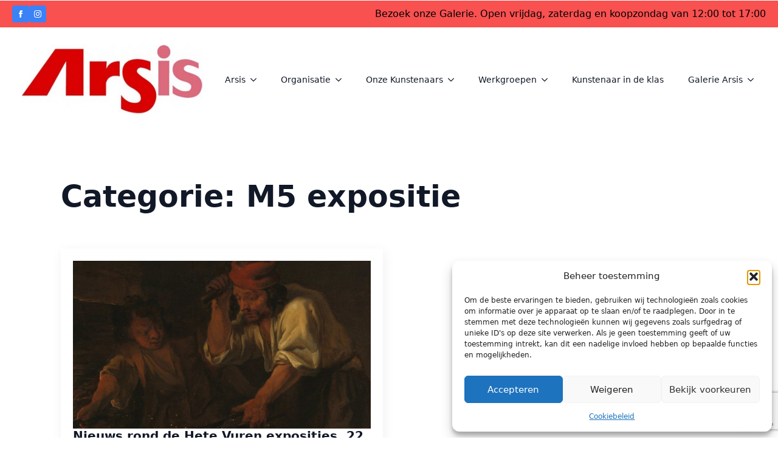

--- FILE ---
content_type: text/html; charset=UTF-8
request_url: https://arsis-boz.nl/category/m5-expositie/
body_size: 14164
content:
    <!doctype html>
    <html lang="nl-NL" prefix="og: https://ogp.me/ns#">

    <head>
        <meta charset="UTF-8">
        <meta name="viewport" content="width=device-width, initial-scale=1">
                    <link rel='stylesheet' href='https://arsis-boz.nl/wp-content/plugins/breakdance/plugin/themeless/normalize.min.css'>
                
<!-- Search Engine Optimization door Rank Math PRO - https://rankmath.com/ -->
<title>M5 expositie Archieven - Stichting Arsis kunst en soci&euml;teit, West-Brabant</title>
<meta name="robots" content="index, follow, max-snippet:-1, max-video-preview:-1, max-image-preview:large"/>
<link rel="canonical" href="https://arsis-boz.nl/category/m5-expositie/" />
<meta property="og:locale" content="nl_NL" />
<meta property="og:type" content="article" />
<meta property="og:title" content="M5 expositie Archieven - Stichting Arsis kunst en soci&euml;teit, West-Brabant" />
<meta property="og:url" content="https://arsis-boz.nl/category/m5-expositie/" />
<meta property="og:site_name" content="Stichting Arsis kunst en soci&euml;teit, West-Brabant" />
<meta property="article:publisher" content="https://www.facebook.com/Arsisboz/" />
<meta name="twitter:card" content="summary_large_image" />
<meta name="twitter:title" content="M5 expositie Archieven - Stichting Arsis kunst en soci&euml;teit, West-Brabant" />
<meta name="twitter:label1" content="Berichten" />
<meta name="twitter:data1" content="1" />
<script type="application/ld+json" class="rank-math-schema-pro">{"@context":"https://schema.org","@graph":[{"@type":"ArtGallery","@id":"https://arsis-boz.nl/#organization","name":"Stichting Arsis kunst en soci&euml;teit, West-Brabant","url":"https://arsis-boz.nl","sameAs":["https://www.facebook.com/Arsisboz/"],"logo":{"@type":"ImageObject","@id":"https://arsis-boz.nl/#logo","url":"https://arsis-boz.nl/wp-content/uploads/2014/04/cropped-Arsislogo-klein.gif","contentUrl":"https://arsis-boz.nl/wp-content/uploads/2014/04/cropped-Arsislogo-klein.gif","caption":"Stichting Arsis kunst en soci&euml;teit, West-Brabant","inLanguage":"nl-NL","width":"135","height":"51"},"openingHours":["Monday,Tuesday,Wednesday,Thursday,Friday,Saturday,Sunday 09:00-17:00"],"image":{"@id":"https://arsis-boz.nl/#logo"}},{"@type":"WebSite","@id":"https://arsis-boz.nl/#website","url":"https://arsis-boz.nl","name":"Stichting Arsis kunst en soci&euml;teit, West-Brabant","publisher":{"@id":"https://arsis-boz.nl/#organization"},"inLanguage":"nl-NL"},{"@type":"CollectionPage","@id":"https://arsis-boz.nl/category/m5-expositie/#webpage","url":"https://arsis-boz.nl/category/m5-expositie/","name":"M5 expositie Archieven - Stichting Arsis kunst en soci&euml;teit, West-Brabant","isPartOf":{"@id":"https://arsis-boz.nl/#website"},"inLanguage":"nl-NL"}]}</script>
<!-- /Rank Math WordPress SEO plugin -->

<link rel='dns-prefetch' href='//www.googletagmanager.com' />
<link rel="alternate" type="application/rss+xml" title="Stichting Arsis kunst en soci&euml;teit, West-Brabant &raquo; M5 expositie categorie feed" href="https://arsis-boz.nl/category/m5-expositie/feed/" />
<style id='wp-img-auto-sizes-contain-inline-css' type='text/css'>
img:is([sizes=auto i],[sizes^="auto," i]){contain-intrinsic-size:3000px 1500px}
/*# sourceURL=wp-img-auto-sizes-contain-inline-css */
</style>
<link rel='stylesheet' id='genesis-blocks-style-css-css' href='https://arsis-boz.nl/wp-content/plugins/genesis-blocks/dist/style-blocks.build.css?ver=1764985754' type='text/css' media='all' />
<style id='wp-block-paragraph-inline-css' type='text/css'>
.is-small-text{font-size:.875em}.is-regular-text{font-size:1em}.is-large-text{font-size:2.25em}.is-larger-text{font-size:3em}.has-drop-cap:not(:focus):first-letter{float:left;font-size:8.4em;font-style:normal;font-weight:100;line-height:.68;margin:.05em .1em 0 0;text-transform:uppercase}body.rtl .has-drop-cap:not(:focus):first-letter{float:none;margin-left:.1em}p.has-drop-cap.has-background{overflow:hidden}:root :where(p.has-background){padding:1.25em 2.375em}:where(p.has-text-color:not(.has-link-color)) a{color:inherit}p.has-text-align-left[style*="writing-mode:vertical-lr"],p.has-text-align-right[style*="writing-mode:vertical-rl"]{rotate:180deg}
/*# sourceURL=https://arsis-boz.nl/wp-includes/blocks/paragraph/style.min.css */
</style>
<style id='wp-block-heading-inline-css' type='text/css'>
h1:where(.wp-block-heading).has-background,h2:where(.wp-block-heading).has-background,h3:where(.wp-block-heading).has-background,h4:where(.wp-block-heading).has-background,h5:where(.wp-block-heading).has-background,h6:where(.wp-block-heading).has-background{padding:1.25em 2.375em}h1.has-text-align-left[style*=writing-mode]:where([style*=vertical-lr]),h1.has-text-align-right[style*=writing-mode]:where([style*=vertical-rl]),h2.has-text-align-left[style*=writing-mode]:where([style*=vertical-lr]),h2.has-text-align-right[style*=writing-mode]:where([style*=vertical-rl]),h3.has-text-align-left[style*=writing-mode]:where([style*=vertical-lr]),h3.has-text-align-right[style*=writing-mode]:where([style*=vertical-rl]),h4.has-text-align-left[style*=writing-mode]:where([style*=vertical-lr]),h4.has-text-align-right[style*=writing-mode]:where([style*=vertical-rl]),h5.has-text-align-left[style*=writing-mode]:where([style*=vertical-lr]),h5.has-text-align-right[style*=writing-mode]:where([style*=vertical-rl]),h6.has-text-align-left[style*=writing-mode]:where([style*=vertical-lr]),h6.has-text-align-right[style*=writing-mode]:where([style*=vertical-rl]){rotate:180deg}
/*# sourceURL=https://arsis-boz.nl/wp-includes/blocks/heading/style.min.css */
</style>
<style id='wp-emoji-styles-inline-css' type='text/css'>

	img.wp-smiley, img.emoji {
		display: inline !important;
		border: none !important;
		box-shadow: none !important;
		height: 1em !important;
		width: 1em !important;
		margin: 0 0.07em !important;
		vertical-align: -0.1em !important;
		background: none !important;
		padding: 0 !important;
	}
/*# sourceURL=wp-emoji-styles-inline-css */
</style>
<style id='wp-block-library-inline-css' type='text/css'>
:root{--wp-block-synced-color:#7a00df;--wp-block-synced-color--rgb:122,0,223;--wp-bound-block-color:var(--wp-block-synced-color);--wp-editor-canvas-background:#ddd;--wp-admin-theme-color:#007cba;--wp-admin-theme-color--rgb:0,124,186;--wp-admin-theme-color-darker-10:#006ba1;--wp-admin-theme-color-darker-10--rgb:0,107,160.5;--wp-admin-theme-color-darker-20:#005a87;--wp-admin-theme-color-darker-20--rgb:0,90,135;--wp-admin-border-width-focus:2px}@media (min-resolution:192dpi){:root{--wp-admin-border-width-focus:1.5px}}.wp-element-button{cursor:pointer}:root .has-very-light-gray-background-color{background-color:#eee}:root .has-very-dark-gray-background-color{background-color:#313131}:root .has-very-light-gray-color{color:#eee}:root .has-very-dark-gray-color{color:#313131}:root .has-vivid-green-cyan-to-vivid-cyan-blue-gradient-background{background:linear-gradient(135deg,#00d084,#0693e3)}:root .has-purple-crush-gradient-background{background:linear-gradient(135deg,#34e2e4,#4721fb 50%,#ab1dfe)}:root .has-hazy-dawn-gradient-background{background:linear-gradient(135deg,#faaca8,#dad0ec)}:root .has-subdued-olive-gradient-background{background:linear-gradient(135deg,#fafae1,#67a671)}:root .has-atomic-cream-gradient-background{background:linear-gradient(135deg,#fdd79a,#004a59)}:root .has-nightshade-gradient-background{background:linear-gradient(135deg,#330968,#31cdcf)}:root .has-midnight-gradient-background{background:linear-gradient(135deg,#020381,#2874fc)}:root{--wp--preset--font-size--normal:16px;--wp--preset--font-size--huge:42px}.has-regular-font-size{font-size:1em}.has-larger-font-size{font-size:2.625em}.has-normal-font-size{font-size:var(--wp--preset--font-size--normal)}.has-huge-font-size{font-size:var(--wp--preset--font-size--huge)}.has-text-align-center{text-align:center}.has-text-align-left{text-align:left}.has-text-align-right{text-align:right}.has-fit-text{white-space:nowrap!important}#end-resizable-editor-section{display:none}.aligncenter{clear:both}.items-justified-left{justify-content:flex-start}.items-justified-center{justify-content:center}.items-justified-right{justify-content:flex-end}.items-justified-space-between{justify-content:space-between}.screen-reader-text{border:0;clip-path:inset(50%);height:1px;margin:-1px;overflow:hidden;padding:0;position:absolute;width:1px;word-wrap:normal!important}.screen-reader-text:focus{background-color:#ddd;clip-path:none;color:#444;display:block;font-size:1em;height:auto;left:5px;line-height:normal;padding:15px 23px 14px;text-decoration:none;top:5px;width:auto;z-index:100000}html :where(.has-border-color){border-style:solid}html :where([style*=border-top-color]){border-top-style:solid}html :where([style*=border-right-color]){border-right-style:solid}html :where([style*=border-bottom-color]){border-bottom-style:solid}html :where([style*=border-left-color]){border-left-style:solid}html :where([style*=border-width]){border-style:solid}html :where([style*=border-top-width]){border-top-style:solid}html :where([style*=border-right-width]){border-right-style:solid}html :where([style*=border-bottom-width]){border-bottom-style:solid}html :where([style*=border-left-width]){border-left-style:solid}html :where(img[class*=wp-image-]){height:auto;max-width:100%}:where(figure){margin:0 0 1em}html :where(.is-position-sticky){--wp-admin--admin-bar--position-offset:var(--wp-admin--admin-bar--height,0px)}@media screen and (max-width:600px){html :where(.is-position-sticky){--wp-admin--admin-bar--position-offset:0px}}
/*# sourceURL=/wp-includes/css/dist/block-library/common.min.css */
</style>
<style id='classic-theme-styles-inline-css' type='text/css'>
/*! This file is auto-generated */
.wp-block-button__link{color:#fff;background-color:#32373c;border-radius:9999px;box-shadow:none;text-decoration:none;padding:calc(.667em + 2px) calc(1.333em + 2px);font-size:1.125em}.wp-block-file__button{background:#32373c;color:#fff;text-decoration:none}
/*# sourceURL=/wp-includes/css/classic-themes.min.css */
</style>
<link rel='stylesheet' id='contact-form-7-css' href='https://arsis-boz.nl/wp-content/plugins/contact-form-7/includes/css/styles.css?ver=6.1.4' type='text/css' media='all' />
<link rel='stylesheet' id='cmplz-general-css' href='https://arsis-boz.nl/wp-content/plugins/complianz-gdpr/assets/css/cookieblocker.min.css?ver=1765914932' type='text/css' media='all' />
<link rel='stylesheet' id='tablepress-default-css' href='https://arsis-boz.nl/wp-content/plugins/tablepress/css/build/default.css?ver=3.2.6' type='text/css' media='all' />
<link rel="https://api.w.org/" href="https://arsis-boz.nl/wp-json/" /><link rel="alternate" title="JSON" type="application/json" href="https://arsis-boz.nl/wp-json/wp/v2/categories/10" /><link rel="EditURI" type="application/rsd+xml" title="RSD" href="https://arsis-boz.nl/xmlrpc.php?rsd" />

<meta name="generator" content="Site Kit by Google 1.170.0" /><script type="text/javascript">if ( window._agmMaps === undefined ) { _agmMaps = []; }</script>			<style>.cmplz-hidden {
					display: none !important;
				}</style><link rel="icon" href="https://arsis-boz.nl/wp-content/uploads/2014/04/Arsislogo-klein.gif" sizes="32x32" />
<link rel="icon" href="https://arsis-boz.nl/wp-content/uploads/2014/04/Arsislogo-klein.gif" sizes="192x192" />
<link rel="apple-touch-icon" href="https://arsis-boz.nl/wp-content/uploads/2014/04/Arsislogo-klein.gif" />
<meta name="msapplication-TileImage" content="https://arsis-boz.nl/wp-content/uploads/2014/04/Arsislogo-klein.gif" />
<!-- [HEADER ASSETS] -->
<link rel="stylesheet" href="https://arsis-boz.nl/wp-content/plugins/breakdance/subplugins/breakdance-elements/dependencies-files/awesome-menu@1/awesome-menu.css?bd_ver=2.6.1" />
<link rel="stylesheet" href="https://arsis-boz.nl/wp-content/plugins/breakdance/subplugins/breakdance-elements/dependencies-files/breakdance-posts@1/posts.css?bd_ver=2.6.1" />

<link rel="stylesheet" href="https://arsis-boz.nl/wp-content/uploads/breakdance/css/post-14825-defaults.css?v=6674ea6f188196d788a2cf69e6734bb6" />

<link rel="stylesheet" href="https://arsis-boz.nl/wp-content/uploads/breakdance/css/post-14499-defaults.css?v=91632498185e7a48f94dc62cec8a4387" />

<link rel="stylesheet" href="https://arsis-boz.nl/wp-content/uploads/breakdance/css/post-15034-defaults.css?v=e825fa10fe3becc69ef8fe46abd74907" />

<link rel="stylesheet" href="https://arsis-boz.nl/wp-content/uploads/breakdance/css/global-settings.css?v=f9556b33cb4289589d3d2f3ffa5d7982" />

<link rel="stylesheet" href="https://arsis-boz.nl/wp-content/uploads/breakdance/css/post-14825.css?v=1fd3355f17b300224cea4342e35be30c" />

<link rel="stylesheet" href="https://arsis-boz.nl/wp-content/uploads/breakdance/css/post-14499.css?v=af7c6ef767fc8ca825ff86fa51fc4129" />

<link rel="stylesheet" href="https://arsis-boz.nl/wp-content/uploads/breakdance/css/post-15034.css?v=d6eb3f463d0556aa24af513fad3c8f35" />
<!-- [/EOF HEADER ASSETS] -->
    </head>
    
    <body class="archive category category-m5-expositie category-10 wp-theme-breakdance-zero breakdance">
            <header class="bde-header-builder-14825-107 bde-header-builder bde-header-builder--sticky-scroll-slide">
<div class="bde-header-builder__header-builder-border-top"></div>

<div class="bde-header-builder__container"><div class="bde-div-14825-108 bde-div">
  
  
	



<div class="bde-social-icons-14825-109 bde-social-icons">
                  
            
            

    
    
    
    
    
    <a class="breakdance-link bde-social-icons__icon-wrapper bde-social-icons__icon-facebook" href="https://www.facebook.com/Arsisboz" target="_self" data-type="url" aria-label="facebook" >

             <svg xmlns="http://www.w3.org/2000/svg" width="100%" viewBox="0 0 24 24">
            <path d="M9 8h-3v4h3v12h5v-12h3.642l.358-4h-4v-1.667c0-.955.192-1.333 1.115-1.333h2.885v-5h-3.808c-3.596 0-5.192 1.583-5.192 4.615v3.385z"/>
       </svg>
              </a>

                    
            
            

    
    
    
    
    
    <a class="breakdance-link bde-social-icons__icon-wrapper bde-social-icons__icon-instagram" href="https://www.instagram.com/arsisboz/" target="_self" data-type="url" aria-label="instagram" >

             <svg xmlns="http://www.w3.org/2000/svg" width="100%" viewBox="0 0 24 24">
            <path d="M12 2.163c3.204 0 3.584.012 4.85.07 3.252.148 4.771 1.691 4.919 4.919.058 1.265.069 1.645.069 4.849 0 3.205-.012 3.584-.069 4.849-.149 3.225-1.664 4.771-4.919 4.919-1.266.058-1.644.07-4.85.07-3.204 0-3.584-.012-4.849-.07-3.26-.149-4.771-1.699-4.919-4.92-.058-1.265-.07-1.644-.07-4.849 0-3.204.013-3.583.07-4.849.149-3.227 1.664-4.771 4.919-4.919 1.266-.057 1.645-.069 4.849-.069zm0-2.163c-3.259 0-3.667.014-4.947.072-4.358.2-6.78 2.618-6.98 6.98-.059 1.281-.073 1.689-.073 4.948 0 3.259.014 3.668.072 4.948.2 4.358 2.618 6.78 6.98 6.98 1.281.058 1.689.072 4.948.072 3.259 0 3.668-.014 4.948-.072 4.354-.2 6.782-2.618 6.979-6.98.059-1.28.073-1.689.073-4.948 0-3.259-.014-3.667-.072-4.947-.196-4.354-2.617-6.78-6.979-6.98-1.281-.059-1.69-.073-4.949-.073zm0 5.838c-3.403 0-6.162 2.759-6.162 6.162s2.759 6.163 6.162 6.163 6.162-2.759 6.162-6.163c0-3.403-2.759-6.162-6.162-6.162zm0 10.162c-2.209 0-4-1.79-4-4 0-2.209 1.791-4 4-4s4 1.791 4 4c0 2.21-1.791 4-4 4zm6.406-11.845c-.796 0-1.441.645-1.441 1.44s.645 1.44 1.441 1.44c.795 0 1.439-.645 1.439-1.44s-.644-1.44-1.439-1.44z"/>
       </svg>
              </a>

    
</div><div class="bde-text-14825-110 bde-text">
Bezoek onze Galerie. Open vrijdag, zaterdag en koopzondag van 12:00 tot 17:00
</div>
</div><div class="bde-div-14825-112 bde-div">
  
  
	



<a class="bde-container-link-14825-113 bde-container-link breakdance-link" href="#" target="_self" data-type="url">
  
  
	



<div class="bde-image-14825-114 bde-image">
<figure class="breakdance-image breakdance-image--6419">
	<div class="breakdance-image-container">
		<div class="breakdance-image-clip"><a class="breakdance-image-link breakdance-image-link--url" href="https://arsis-boz.nl/welkom/" target="_self" rel="noopener" data-sub-html="" data-lg-size="-"><img class="breakdance-image-object" src="https://arsis-boz.nl/wp-content/uploads/2014/04/Arsislogo1-300x116.jpg" width="300" height="116" srcset="https://arsis-boz.nl/wp-content/uploads/2014/04/Arsislogo1-300x116.jpg 300w, https://arsis-boz.nl/wp-content/uploads/2014/04/Arsislogo1.jpg 576w" sizes="(max-width: 300px) 100vw, 300px"></a></div>
	</div></figure>

</div>

</a><div class="bde-div-14825-115 bde-div">
  
  
	



<div class="bde-wp-menu-14825-106 bde-wp-menu">


      
        
    <nav class="breakdance-menu breakdance-menu--collapse    ">
    <button class="breakdance-menu-toggle breakdance-menu-toggle--squeeze" type="button" aria-label="Open Menu" aria-expanded="false" aria-controls="menu-106">
                  <span class="breakdance-menu-toggle-icon">
            <span class="breakdance-menu-toggle-lines"></span>
          </span>
            </button>
    
  <ul class="breakdance-menu-list" id="menu-106">
              
  
    <li id="menu-item-37" class="menu-item menu-item-type-post_type menu-item-object-page menu-item-has-children menu-item-37 breakdance-menu-item breakdance-dropdown breakdance-dropdown--wp breakdance-dropdown--with-link"><div class="breakdance-dropdown-toggle"><a href="https://arsis-boz.nl/arsis-kunst-en-societeit/" class="breakdance-menu-link" aria-expanded="false">Arsis</a><button class="breakdance-menu-link-arrow" type="button" aria-expanded="false" aria-label="Arsis Submenu"></button></div><div class="breakdance-dropdown-floater" aria-hidden="true">
  <div class="breakdance-dropdown-body">
    <div class="breakdance-dropdown-section">
<ul class="breakdance-dropdown-links">
	<li id="menu-item-40" class="menu-item menu-item-type-post_type menu-item-object-page menu-item-40 breakdance-dropdown-item"><a href="https://arsis-boz.nl/over-arsis/" class="breakdance-dropdown-link"><span class="breakdance-dropdown-link__text">Over Arsis</span></a></li>
	<li id="menu-item-341" class="menu-item menu-item-type-post_type menu-item-object-page menu-item-341 breakdance-dropdown-item"><a href="https://arsis-boz.nl/contact/" class="breakdance-dropdown-link"><span class="breakdance-dropdown-link__text">Contact</span></a></li>
	<li id="menu-item-522" class="menu-item menu-item-type-post_type menu-item-object-page menu-item-522 breakdance-dropdown-item"><a href="https://arsis-boz.nl/nieuwsbrieven-archief/" class="breakdance-dropdown-link"><span class="breakdance-dropdown-link__text">Nieuwsbrieven archief</span></a></li>
	<li id="menu-item-15014" class="menu-item menu-item-type-post_type menu-item-object-page current_page_parent menu-item-15014 breakdance-dropdown-item"><a href="https://arsis-boz.nl/activiteiten-archief/" class="breakdance-dropdown-link"><span class="breakdance-dropdown-link__text">Activiteiten archief.</span></a></li>
	<li id="menu-item-15025" class="menu-item menu-item-type-post_type menu-item-object-page menu-item-15025 breakdance-dropdown-item"><a href="https://arsis-boz.nl/cookiebeleid-eu/" class="breakdance-dropdown-link"><span class="breakdance-dropdown-link__text">Cookiebeleid (EU)</span></a></li>
	<li id="menu-item-15028" class="menu-item menu-item-type-post_type menu-item-object-page menu-item-privacy-policy menu-item-15028 breakdance-dropdown-item"><a href="https://arsis-boz.nl/privacybeleid/" class="breakdance-dropdown-link"><span class="breakdance-dropdown-link__text">Privacybeleid</span></a></li>
</ul>
    </div>
  </div>
</div></li>
<li id="menu-item-198" class="menu-item menu-item-type-custom menu-item-object-custom menu-item-home menu-item-has-children menu-item-198 breakdance-menu-item breakdance-dropdown breakdance-dropdown--wp breakdance-dropdown--with-link"><div class="breakdance-dropdown-toggle"><a href="https://arsis-boz.nl/" class="breakdance-menu-link" aria-expanded="false">Organisatie</a><button class="breakdance-menu-link-arrow" type="button" aria-expanded="false" aria-label="Organisatie Submenu"></button></div><div class="breakdance-dropdown-floater" aria-hidden="true">
  <div class="breakdance-dropdown-body">
    <div class="breakdance-dropdown-section">
<ul class="breakdance-dropdown-links">
	<li id="menu-item-14699" class="menu-item menu-item-type-post_type menu-item-object-page menu-item-14699 breakdance-dropdown-item"><a href="https://arsis-boz.nl/bestuur/" class="breakdance-dropdown-link"><span class="breakdance-dropdown-link__text">Bestuur</span></a></li>
	<li id="menu-item-200" class="menu-item menu-item-type-post_type menu-item-object-page menu-item-200 breakdance-dropdown-item"><a href="https://arsis-boz.nl/huishoudelijkreglement/" class="breakdance-dropdown-link"><span class="breakdance-dropdown-link__text">Huishoudelijk reglement en toelatingsprocedure</span></a></li>
	<li id="menu-item-320" class="menu-item menu-item-type-post_type menu-item-object-page menu-item-320 breakdance-dropdown-item"><a href="https://arsis-boz.nl/anbi/" class="breakdance-dropdown-link"><span class="breakdance-dropdown-link__text">ANBI</span></a></li>
	<li id="menu-item-6204" class="menu-item menu-item-type-post_type menu-item-object-page menu-item-6204 breakdance-dropdown-item"><a href="https://arsis-boz.nl/donateurs/" class="breakdance-dropdown-link"><span class="breakdance-dropdown-link__text">Vriend van Arsis worden</span></a></li>
	<li id="menu-item-286" class="menu-item menu-item-type-post_type menu-item-object-page menu-item-286 breakdance-dropdown-item"><a href="https://arsis-boz.nl/sponsors/" class="breakdance-dropdown-link"><span class="breakdance-dropdown-link__text">Sponsors</span></a></li>
	<li id="menu-item-7830" class="menu-item menu-item-type-post_type menu-item-object-page menu-item-7830 breakdance-dropdown-item"><a href="https://arsis-boz.nl/donaties/" class="breakdance-dropdown-link"><span class="breakdance-dropdown-link__text">Donaties</span></a></li>
	<li id="menu-item-297" class="menu-item menu-item-type-post_type menu-item-object-page menu-item-has-children menu-item-297 breakdance-dropdown-item"><a href="https://arsis-boz.nl/ontstaans-geschiedenis/" class="breakdance-dropdown-link" aria-expanded="false"><span class="breakdance-dropdown-link__text">De Arsis geschiedenis van oprichting tot heden.</span></a>
	<ul class="breakdance-dropdown-links">
		<li id="menu-item-725" class="menu-item menu-item-type-post_type menu-item-object-page menu-item-725 breakdance-dropdown-item"><a href="https://arsis-boz.nl/ophef-2002-2004/ophef-1-mei-2002/" class="breakdance-dropdown-link"><span class="breakdance-dropdown-link__text">Ophef 1 – mei 2002</span></a></li>
		<li id="menu-item-746" class="menu-item menu-item-type-post_type menu-item-object-page menu-item-746 breakdance-dropdown-item"><a href="https://arsis-boz.nl/ophef-2002-2004/ophef-2-juni-2002/" class="breakdance-dropdown-link"><span class="breakdance-dropdown-link__text">Ophef 2 – Juni 2002</span></a></li>
		<li id="menu-item-682" class="menu-item menu-item-type-post_type menu-item-object-page menu-item-682 breakdance-dropdown-item"><a href="https://arsis-boz.nl/historie-filmische-overzicht-2010-2011/" class="breakdance-dropdown-link"><span class="breakdance-dropdown-link__text">Historie – filmisch overzicht 2010-2011</span></a></li>
		<li id="menu-item-281" class="menu-item menu-item-type-post_type menu-item-object-page menu-item-281 breakdance-dropdown-item"><a href="https://arsis-boz.nl/gallery/" class="breakdance-dropdown-link"><span class="breakdance-dropdown-link__text">Historie in Foto’s</span></a></li>
	</ul>
</li>
</ul>
    </div>
  </div>
</div></li>
<li id="menu-item-153" class="menu-item menu-item-type-post_type menu-item-object-page menu-item-has-children menu-item-153 breakdance-menu-item breakdance-dropdown breakdance-dropdown--wp breakdance-dropdown--with-link"><div class="breakdance-dropdown-toggle"><a href="https://arsis-boz.nl/aangesloten-kunstenaars/" class="breakdance-menu-link" aria-expanded="false">Onze Kunstenaars</a><button class="breakdance-menu-link-arrow" type="button" aria-expanded="false" aria-label="Onze Kunstenaars Submenu"></button></div><div class="breakdance-dropdown-floater" aria-hidden="true">
  <div class="breakdance-dropdown-body">
    <div class="breakdance-dropdown-section">
<ul class="breakdance-dropdown-links">
	<li id="menu-item-160" class="menu-item menu-item-type-post_type menu-item-object-page menu-item-160 breakdance-dropdown-item"><a href="https://arsis-boz.nl/aangesloten-kunstenaars/" class="breakdance-dropdown-link"><span class="breakdance-dropdown-link__text">Aangesloten Kunstenaars</span></a></li>
</ul>
    </div>
  </div>
</div></li>
<li id="menu-item-9951" class="menu-item menu-item-type-post_type menu-item-object-page menu-item-has-children menu-item-9951 breakdance-menu-item breakdance-dropdown breakdance-dropdown--wp breakdance-dropdown--with-link"><div class="breakdance-dropdown-toggle"><a href="https://arsis-boz.nl/werkgroepen/" class="breakdance-menu-link" aria-expanded="false">Werkgroepen</a><button class="breakdance-menu-link-arrow" type="button" aria-expanded="false" aria-label="Werkgroepen Submenu"></button></div><div class="breakdance-dropdown-floater" aria-hidden="true">
  <div class="breakdance-dropdown-body">
    <div class="breakdance-dropdown-section">
<ul class="breakdance-dropdown-links">
	<li id="menu-item-190" class="menu-item menu-item-type-post_type menu-item-object-page menu-item-190 breakdance-dropdown-item"><a href="https://arsis-boz.nl/aktiviteitencommisie/" class="breakdance-dropdown-link"><span class="breakdance-dropdown-link__text">Avond activiteiten</span></a></li>
	<li id="menu-item-10304" class="menu-item menu-item-type-post_type menu-item-object-page menu-item-10304 breakdance-dropdown-item"><a href="https://arsis-boz.nl/expo-thuis/" class="breakdance-dropdown-link"><span class="breakdance-dropdown-link__text">Expo-Thuis</span></a></li>
	<li id="menu-item-10305" class="menu-item menu-item-type-post_type menu-item-object-page menu-item-10305 breakdance-dropdown-item"><a href="https://arsis-boz.nl/galerie-arsis/" class="breakdance-dropdown-link"><span class="breakdance-dropdown-link__text">Galerie Arsis</span></a></li>
	<li id="menu-item-10531" class="menu-item menu-item-type-custom menu-item-object-custom menu-item-10531 breakdance-dropdown-item"><a href="https://heerlijkekunst.nl" class="breakdance-dropdown-link"><span class="breakdance-dropdown-link__text">Heerlijke Kunst</span></a></li>
</ul>
    </div>
  </div>
</div></li>
<li id="menu-item-7618" class="menu-item menu-item-type-post_type menu-item-object-page menu-item-7618 breakdance-menu-item"><a href="https://arsis-boz.nl/kunstenaar-in-de-klas-cumenu/" class="breakdance-menu-link">Kunstenaar in de klas</a></li>
<li id="menu-item-8726" class="menu-item menu-item-type-post_type menu-item-object-page menu-item-has-children menu-item-8726 breakdance-menu-item breakdance-dropdown breakdance-dropdown--wp breakdance-dropdown--with-link"><div class="breakdance-dropdown-toggle"><a href="https://arsis-boz.nl/galerie-arsis/" class="breakdance-menu-link" aria-expanded="false">Galerie Arsis</a><button class="breakdance-menu-link-arrow" type="button" aria-expanded="false" aria-label="Galerie Arsis Submenu"></button></div><div class="breakdance-dropdown-floater" aria-hidden="true">
  <div class="breakdance-dropdown-body">
    <div class="breakdance-dropdown-section">
<ul class="breakdance-dropdown-links">
	<li id="menu-item-9414" class="menu-item menu-item-type-post_type menu-item-object-page menu-item-has-children menu-item-9414 breakdance-dropdown-item"><a href="https://arsis-boz.nl/galerie-arsis/" class="breakdance-dropdown-link" aria-expanded="false"><span class="breakdance-dropdown-link__text">Galerie Arsis</span></a>
	<ul class="breakdance-dropdown-links">
		<li id="menu-item-8838" class="menu-item menu-item-type-post_type menu-item-object-page menu-item-8838 breakdance-dropdown-item"><a href="https://arsis-boz.nl/opening-galerie-arsis-2-7-2017/" class="breakdance-dropdown-link"><span class="breakdance-dropdown-link__text">Opening Galerie Arsis 2-7-2017</span></a></li>
	</ul>
</li>
	<li id="menu-item-9424" class="menu-item menu-item-type-post_type menu-item-object-page menu-item-9424 breakdance-dropdown-item"><a href="https://arsis-boz.nl/galerie-expositie-beleid/" class="breakdance-dropdown-link"><span class="breakdance-dropdown-link__text">Galerie expositie beleid</span></a></li>
</ul>
    </div>
  </div>
</div></li>

  </ul>
  </nav>


</div>
</div>
</div></div>

<div class="bde-header-builder__header-builder-border-bottom"></div>

</header><section class="bde-section-14499-100 bde-section">
  
  
	



<div class="section-container"><h1 class="bde-heading-14499-106 bde-heading">Categorie: <span>M5 expositie</span></h1><div class="bde-post-list-14499-104 bde-post-list"><div class="bde-loop bde-loop-grid ee-posts ee-posts-grid">    <article class="bde-loop-item ee-post">
                                <a class="bde-loop-item__image-link ee-post-image-link " href="https://arsis-boz.nl/nieuws-rond-de-hete-vuren-exposities-22-april-3-september-2023/" aria-label="Nieuws rond de Hete Vuren exposities, 22 april &#8211; 3 september 2023">
                <div class="bde-loop-item__image ee-post-image">
                    <img width="1876" height="2000" src="https://arsis-boz.nl/wp-content/uploads/2022/08/Hete-Vuren.jpeg" class="attachment-full size-full wp-post-image" alt="Hete Vuren" decoding="async" loading="lazy" srcset="https://arsis-boz.nl/wp-content/uploads/2022/08/Hete-Vuren.jpeg 1876w, https://arsis-boz.nl/wp-content/uploads/2022/08/Hete-Vuren-281x300.jpeg 281w, https://arsis-boz.nl/wp-content/uploads/2022/08/Hete-Vuren-961x1024.jpeg 961w, https://arsis-boz.nl/wp-content/uploads/2022/08/Hete-Vuren-768x819.jpeg 768w, https://arsis-boz.nl/wp-content/uploads/2022/08/Hete-Vuren-1441x1536.jpeg 1441w, https://arsis-boz.nl/wp-content/uploads/2022/08/Hete-Vuren-1320x1407.jpeg 1320w" sizes="auto, (max-width: 1876px) 100vw, 1876px">                </div>
            </a>
        
        
        <div class="bde-loop-item__wrap ee-post-wrap">
            
                            <h3 class="ee-post-title">
                    <a class="bde-loop-item__title-link ee-post-title-link" href="https://arsis-boz.nl/nieuws-rond-de-hete-vuren-exposities-22-april-3-september-2023/" >
                        Nieuws rond de Hete Vuren exposities, 22 april &#8211; 3 september 2023                    </a>
                </h3>
                            <div class="bde-loop-item__post-meta ee-post-meta">
                                                                                <span class="bde-loop-item__meta-item bde-loop-item__meta-author ee-post-meta-author ee-post-meta-item">mvanthof</span>
                                                                                                                <span class="bde-loop-item__meta-date bde-loop-item__meta-item ee-post-meta-date ee-post-meta-item">
                                    15 april 2023                                </span>
                                                                                                            <span class="bde-loop-item__comments bde-loop-item__meta-item ee-post-meta-comments ee-post-meta-item">Geen reacties</span>
                                                    
                </div>
                            <div class="bde-loop-item__content ee-post-content">
                    Op 22 april start een nieuwe en tevens laatste expositie uit een serie van vier: aarde, water, lucht en vuur. Dan is hier in Bergen op Zoom de officiële opening&hellip;                </div>
            
    
                                    
    
    
    
    
            
                    
            
            

    
    
    
    
    
    <a class="breakdance-link button-atom button-atom--primary bde-loop-item__button ee-post-button" href="https://arsis-boz.nl/nieuws-rond-de-hete-vuren-exposities-22-april-3-september-2023/" target="_self" data-type=""  >

    
        <span class="button-atom__text">Read more</span>

        
        
                </a>

    




            
        </div>

    </article>

</div><div class='bde-posts-pagination bde-posts-pagination-prevnext bde-posts-prev-next-link'></div></div></div>
</section><section class="bde-section-15034-100 bde-section">
  
  
	



<div class="section-container"><div class="bde-text-15034-101 bde-text">
© 2026 Stichting Arsis Kunst en Societeit
</div></div>
</section>        <script type="speculationrules">
{"prefetch":[{"source":"document","where":{"and":[{"href_matches":"/*"},{"not":{"href_matches":["/wp-*.php","/wp-admin/*","/wp-content/uploads/*","/wp-content/*","/wp-content/plugins/*","/wp-content/plugins/breakdance/plugin/themeless/themes/breakdance-zero/*","/*\\?(.+)"]}},{"not":{"selector_matches":"a[rel~=\"nofollow\"]"}},{"not":{"selector_matches":".no-prefetch, .no-prefetch a"}}]},"eagerness":"conservative"}]}
</script>

<!-- Consent Management powered by Complianz | GDPR/CCPA Cookie Consent https://wordpress.org/plugins/complianz-gdpr -->
<div id="cmplz-cookiebanner-container"><div class="cmplz-cookiebanner cmplz-hidden banner-1 banner-a optin cmplz-bottom-right cmplz-categories-type-view-preferences" aria-modal="true" data-nosnippet="true" role="dialog" aria-live="polite" aria-labelledby="cmplz-header-1-optin" aria-describedby="cmplz-message-1-optin">
	<div class="cmplz-header">
		<div class="cmplz-logo"></div>
		<div class="cmplz-title" id="cmplz-header-1-optin">Beheer toestemming</div>
		<div class="cmplz-close" tabindex="0" role="button" aria-label="Dialoogvenster sluiten">
			<svg aria-hidden="true" focusable="false" data-prefix="fas" data-icon="times" class="svg-inline--fa fa-times fa-w-11" role="img" xmlns="http://www.w3.org/2000/svg" viewBox="0 0 352 512"><path fill="currentColor" d="M242.72 256l100.07-100.07c12.28-12.28 12.28-32.19 0-44.48l-22.24-22.24c-12.28-12.28-32.19-12.28-44.48 0L176 189.28 75.93 89.21c-12.28-12.28-32.19-12.28-44.48 0L9.21 111.45c-12.28 12.28-12.28 32.19 0 44.48L109.28 256 9.21 356.07c-12.28 12.28-12.28 32.19 0 44.48l22.24 22.24c12.28 12.28 32.2 12.28 44.48 0L176 322.72l100.07 100.07c12.28 12.28 32.2 12.28 44.48 0l22.24-22.24c12.28-12.28 12.28-32.19 0-44.48L242.72 256z"></path></svg>
		</div>
	</div>

	<div class="cmplz-divider cmplz-divider-header"></div>
	<div class="cmplz-body">
		<div class="cmplz-message" id="cmplz-message-1-optin">Om de beste ervaringen te bieden, gebruiken wij technologieën zoals cookies om informatie over je apparaat op te slaan en/of te raadplegen. Door in te stemmen met deze technologieën kunnen wij gegevens zoals surfgedrag of unieke ID's op deze site verwerken. Als je geen toestemming geeft of uw toestemming intrekt, kan dit een nadelige invloed hebben op bepaalde functies en mogelijkheden.</div>
		<!-- categories start -->
		<div class="cmplz-categories">
			<details class="cmplz-category cmplz-functional" >
				<summary>
						<span class="cmplz-category-header">
							<span class="cmplz-category-title">Functioneel</span>
							<span class='cmplz-always-active'>
								<span class="cmplz-banner-checkbox">
									<input type="checkbox"
										   id="cmplz-functional-optin"
										   data-category="cmplz_functional"
										   class="cmplz-consent-checkbox cmplz-functional"
										   size="40"
										   value="1"/>
									<label class="cmplz-label" for="cmplz-functional-optin"><span class="screen-reader-text">Functioneel</span></label>
								</span>
								Altijd actief							</span>
							<span class="cmplz-icon cmplz-open">
								<svg xmlns="http://www.w3.org/2000/svg" viewBox="0 0 448 512"  height="18" ><path d="M224 416c-8.188 0-16.38-3.125-22.62-9.375l-192-192c-12.5-12.5-12.5-32.75 0-45.25s32.75-12.5 45.25 0L224 338.8l169.4-169.4c12.5-12.5 32.75-12.5 45.25 0s12.5 32.75 0 45.25l-192 192C240.4 412.9 232.2 416 224 416z"/></svg>
							</span>
						</span>
				</summary>
				<div class="cmplz-description">
					<span class="cmplz-description-functional">De technische opslag of toegang is strikt noodzakelijk voor het legitieme doel het gebruik mogelijk te maken van een specifieke dienst waarom de abonnee of gebruiker uitdrukkelijk heeft gevraagd, of met als enig doel de uitvoering van de transmissie van een communicatie over een elektronisch communicatienetwerk.</span>
				</div>
			</details>

			<details class="cmplz-category cmplz-preferences" >
				<summary>
						<span class="cmplz-category-header">
							<span class="cmplz-category-title">Voorkeuren</span>
							<span class="cmplz-banner-checkbox">
								<input type="checkbox"
									   id="cmplz-preferences-optin"
									   data-category="cmplz_preferences"
									   class="cmplz-consent-checkbox cmplz-preferences"
									   size="40"
									   value="1"/>
								<label class="cmplz-label" for="cmplz-preferences-optin"><span class="screen-reader-text">Voorkeuren</span></label>
							</span>
							<span class="cmplz-icon cmplz-open">
								<svg xmlns="http://www.w3.org/2000/svg" viewBox="0 0 448 512"  height="18" ><path d="M224 416c-8.188 0-16.38-3.125-22.62-9.375l-192-192c-12.5-12.5-12.5-32.75 0-45.25s32.75-12.5 45.25 0L224 338.8l169.4-169.4c12.5-12.5 32.75-12.5 45.25 0s12.5 32.75 0 45.25l-192 192C240.4 412.9 232.2 416 224 416z"/></svg>
							</span>
						</span>
				</summary>
				<div class="cmplz-description">
					<span class="cmplz-description-preferences">De technische opslag of toegang is noodzakelijk voor het legitieme doel voorkeuren op te slaan die niet door de abonnee of gebruiker zijn aangevraagd.</span>
				</div>
			</details>

			<details class="cmplz-category cmplz-statistics" >
				<summary>
						<span class="cmplz-category-header">
							<span class="cmplz-category-title">Statistieken</span>
							<span class="cmplz-banner-checkbox">
								<input type="checkbox"
									   id="cmplz-statistics-optin"
									   data-category="cmplz_statistics"
									   class="cmplz-consent-checkbox cmplz-statistics"
									   size="40"
									   value="1"/>
								<label class="cmplz-label" for="cmplz-statistics-optin"><span class="screen-reader-text">Statistieken</span></label>
							</span>
							<span class="cmplz-icon cmplz-open">
								<svg xmlns="http://www.w3.org/2000/svg" viewBox="0 0 448 512"  height="18" ><path d="M224 416c-8.188 0-16.38-3.125-22.62-9.375l-192-192c-12.5-12.5-12.5-32.75 0-45.25s32.75-12.5 45.25 0L224 338.8l169.4-169.4c12.5-12.5 32.75-12.5 45.25 0s12.5 32.75 0 45.25l-192 192C240.4 412.9 232.2 416 224 416z"/></svg>
							</span>
						</span>
				</summary>
				<div class="cmplz-description">
					<span class="cmplz-description-statistics">De technische opslag of toegang die uitsluitend voor statistische doeleinden wordt gebruikt.</span>
					<span class="cmplz-description-statistics-anonymous">De technische opslag of toegang die uitsluitend wordt gebruikt voor anonieme statistische doeleinden. Zonder dagvaarding, vrijwillige naleving door je Internet Service Provider, of aanvullende gegevens van een derde partij, kan informatie die alleen voor dit doel wordt opgeslagen of opgehaald gewoonlijk niet worden gebruikt om je te identificeren.</span>
				</div>
			</details>
			<details class="cmplz-category cmplz-marketing" >
				<summary>
						<span class="cmplz-category-header">
							<span class="cmplz-category-title">Marketing</span>
							<span class="cmplz-banner-checkbox">
								<input type="checkbox"
									   id="cmplz-marketing-optin"
									   data-category="cmplz_marketing"
									   class="cmplz-consent-checkbox cmplz-marketing"
									   size="40"
									   value="1"/>
								<label class="cmplz-label" for="cmplz-marketing-optin"><span class="screen-reader-text">Marketing</span></label>
							</span>
							<span class="cmplz-icon cmplz-open">
								<svg xmlns="http://www.w3.org/2000/svg" viewBox="0 0 448 512"  height="18" ><path d="M224 416c-8.188 0-16.38-3.125-22.62-9.375l-192-192c-12.5-12.5-12.5-32.75 0-45.25s32.75-12.5 45.25 0L224 338.8l169.4-169.4c12.5-12.5 32.75-12.5 45.25 0s12.5 32.75 0 45.25l-192 192C240.4 412.9 232.2 416 224 416z"/></svg>
							</span>
						</span>
				</summary>
				<div class="cmplz-description">
					<span class="cmplz-description-marketing">De technische opslag of toegang is nodig om gebruikersprofielen op te stellen voor het verzenden van reclame, of om de gebruiker op een site of over verschillende sites te volgen voor soortgelijke marketingdoeleinden.</span>
				</div>
			</details>
		</div><!-- categories end -->
			</div>

	<div class="cmplz-links cmplz-information">
		<ul>
			<li><a class="cmplz-link cmplz-manage-options cookie-statement" href="#" data-relative_url="#cmplz-manage-consent-container">Beheer opties</a></li>
			<li><a class="cmplz-link cmplz-manage-third-parties cookie-statement" href="#" data-relative_url="#cmplz-cookies-overview">Beheer diensten</a></li>
			<li><a class="cmplz-link cmplz-manage-vendors tcf cookie-statement" href="#" data-relative_url="#cmplz-tcf-wrapper">Beheer {vendor_count} leveranciers</a></li>
			<li><a class="cmplz-link cmplz-external cmplz-read-more-purposes tcf" target="_blank" rel="noopener noreferrer nofollow" href="https://cookiedatabase.org/tcf/purposes/" aria-label="Lees meer over TCF-doelen op Cookie Database">Lees meer over deze doeleinden</a></li>
		</ul>
			</div>

	<div class="cmplz-divider cmplz-footer"></div>

	<div class="cmplz-buttons">
		<button class="cmplz-btn cmplz-accept">Accepteren</button>
		<button class="cmplz-btn cmplz-deny">Weigeren</button>
		<button class="cmplz-btn cmplz-view-preferences">Bekijk voorkeuren</button>
		<button class="cmplz-btn cmplz-save-preferences">Voorkeuren opslaan</button>
		<a class="cmplz-btn cmplz-manage-options tcf cookie-statement" href="#" data-relative_url="#cmplz-manage-consent-container">Bekijk voorkeuren</a>
			</div>

	
	<div class="cmplz-documents cmplz-links">
		<ul>
			<li><a class="cmplz-link cookie-statement" href="#" data-relative_url="">{title}</a></li>
			<li><a class="cmplz-link privacy-statement" href="#" data-relative_url="">{title}</a></li>
			<li><a class="cmplz-link impressum" href="#" data-relative_url="">{title}</a></li>
		</ul>
			</div>
</div>
</div>
					<div id="cmplz-manage-consent" data-nosnippet="true"><button class="cmplz-btn cmplz-hidden cmplz-manage-consent manage-consent-1">Beheer toestemming</button>

</div>	<script type="text/javascript">
		function genesisBlocksShare( url, title, w, h ){
			var left = ( window.innerWidth / 2 )-( w / 2 );
			var top  = ( window.innerHeight / 2 )-( h / 2 );
			return window.open(url, title, 'toolbar=no, location=no, directories=no, status=no, menubar=no, scrollbars=no, resizable=no, copyhistory=no, width=600, height=600, top='+top+', left='+left);
		}
	</script>
	<style id='global-styles-inline-css' type='text/css'>
:root{--wp--preset--aspect-ratio--square: 1;--wp--preset--aspect-ratio--4-3: 4/3;--wp--preset--aspect-ratio--3-4: 3/4;--wp--preset--aspect-ratio--3-2: 3/2;--wp--preset--aspect-ratio--2-3: 2/3;--wp--preset--aspect-ratio--16-9: 16/9;--wp--preset--aspect-ratio--9-16: 9/16;--wp--preset--color--black: #000000;--wp--preset--color--cyan-bluish-gray: #abb8c3;--wp--preset--color--white: #ffffff;--wp--preset--color--pale-pink: #f78da7;--wp--preset--color--vivid-red: #cf2e2e;--wp--preset--color--luminous-vivid-orange: #ff6900;--wp--preset--color--luminous-vivid-amber: #fcb900;--wp--preset--color--light-green-cyan: #7bdcb5;--wp--preset--color--vivid-green-cyan: #00d084;--wp--preset--color--pale-cyan-blue: #8ed1fc;--wp--preset--color--vivid-cyan-blue: #0693e3;--wp--preset--color--vivid-purple: #9b51e0;--wp--preset--gradient--vivid-cyan-blue-to-vivid-purple: linear-gradient(135deg,rgb(6,147,227) 0%,rgb(155,81,224) 100%);--wp--preset--gradient--light-green-cyan-to-vivid-green-cyan: linear-gradient(135deg,rgb(122,220,180) 0%,rgb(0,208,130) 100%);--wp--preset--gradient--luminous-vivid-amber-to-luminous-vivid-orange: linear-gradient(135deg,rgb(252,185,0) 0%,rgb(255,105,0) 100%);--wp--preset--gradient--luminous-vivid-orange-to-vivid-red: linear-gradient(135deg,rgb(255,105,0) 0%,rgb(207,46,46) 100%);--wp--preset--gradient--very-light-gray-to-cyan-bluish-gray: linear-gradient(135deg,rgb(238,238,238) 0%,rgb(169,184,195) 100%);--wp--preset--gradient--cool-to-warm-spectrum: linear-gradient(135deg,rgb(74,234,220) 0%,rgb(151,120,209) 20%,rgb(207,42,186) 40%,rgb(238,44,130) 60%,rgb(251,105,98) 80%,rgb(254,248,76) 100%);--wp--preset--gradient--blush-light-purple: linear-gradient(135deg,rgb(255,206,236) 0%,rgb(152,150,240) 100%);--wp--preset--gradient--blush-bordeaux: linear-gradient(135deg,rgb(254,205,165) 0%,rgb(254,45,45) 50%,rgb(107,0,62) 100%);--wp--preset--gradient--luminous-dusk: linear-gradient(135deg,rgb(255,203,112) 0%,rgb(199,81,192) 50%,rgb(65,88,208) 100%);--wp--preset--gradient--pale-ocean: linear-gradient(135deg,rgb(255,245,203) 0%,rgb(182,227,212) 50%,rgb(51,167,181) 100%);--wp--preset--gradient--electric-grass: linear-gradient(135deg,rgb(202,248,128) 0%,rgb(113,206,126) 100%);--wp--preset--gradient--midnight: linear-gradient(135deg,rgb(2,3,129) 0%,rgb(40,116,252) 100%);--wp--preset--font-size--small: 13px;--wp--preset--font-size--medium: 20px;--wp--preset--font-size--large: 36px;--wp--preset--font-size--x-large: 42px;--wp--preset--spacing--20: 0.44rem;--wp--preset--spacing--30: 0.67rem;--wp--preset--spacing--40: 1rem;--wp--preset--spacing--50: 1.5rem;--wp--preset--spacing--60: 2.25rem;--wp--preset--spacing--70: 3.38rem;--wp--preset--spacing--80: 5.06rem;--wp--preset--shadow--natural: 6px 6px 9px rgba(0, 0, 0, 0.2);--wp--preset--shadow--deep: 12px 12px 50px rgba(0, 0, 0, 0.4);--wp--preset--shadow--sharp: 6px 6px 0px rgba(0, 0, 0, 0.2);--wp--preset--shadow--outlined: 6px 6px 0px -3px rgb(255, 255, 255), 6px 6px rgb(0, 0, 0);--wp--preset--shadow--crisp: 6px 6px 0px rgb(0, 0, 0);}:where(.is-layout-flex){gap: 0.5em;}:where(.is-layout-grid){gap: 0.5em;}body .is-layout-flex{display: flex;}.is-layout-flex{flex-wrap: wrap;align-items: center;}.is-layout-flex > :is(*, div){margin: 0;}body .is-layout-grid{display: grid;}.is-layout-grid > :is(*, div){margin: 0;}:where(.wp-block-columns.is-layout-flex){gap: 2em;}:where(.wp-block-columns.is-layout-grid){gap: 2em;}:where(.wp-block-post-template.is-layout-flex){gap: 1.25em;}:where(.wp-block-post-template.is-layout-grid){gap: 1.25em;}.has-black-color{color: var(--wp--preset--color--black) !important;}.has-cyan-bluish-gray-color{color: var(--wp--preset--color--cyan-bluish-gray) !important;}.has-white-color{color: var(--wp--preset--color--white) !important;}.has-pale-pink-color{color: var(--wp--preset--color--pale-pink) !important;}.has-vivid-red-color{color: var(--wp--preset--color--vivid-red) !important;}.has-luminous-vivid-orange-color{color: var(--wp--preset--color--luminous-vivid-orange) !important;}.has-luminous-vivid-amber-color{color: var(--wp--preset--color--luminous-vivid-amber) !important;}.has-light-green-cyan-color{color: var(--wp--preset--color--light-green-cyan) !important;}.has-vivid-green-cyan-color{color: var(--wp--preset--color--vivid-green-cyan) !important;}.has-pale-cyan-blue-color{color: var(--wp--preset--color--pale-cyan-blue) !important;}.has-vivid-cyan-blue-color{color: var(--wp--preset--color--vivid-cyan-blue) !important;}.has-vivid-purple-color{color: var(--wp--preset--color--vivid-purple) !important;}.has-black-background-color{background-color: var(--wp--preset--color--black) !important;}.has-cyan-bluish-gray-background-color{background-color: var(--wp--preset--color--cyan-bluish-gray) !important;}.has-white-background-color{background-color: var(--wp--preset--color--white) !important;}.has-pale-pink-background-color{background-color: var(--wp--preset--color--pale-pink) !important;}.has-vivid-red-background-color{background-color: var(--wp--preset--color--vivid-red) !important;}.has-luminous-vivid-orange-background-color{background-color: var(--wp--preset--color--luminous-vivid-orange) !important;}.has-luminous-vivid-amber-background-color{background-color: var(--wp--preset--color--luminous-vivid-amber) !important;}.has-light-green-cyan-background-color{background-color: var(--wp--preset--color--light-green-cyan) !important;}.has-vivid-green-cyan-background-color{background-color: var(--wp--preset--color--vivid-green-cyan) !important;}.has-pale-cyan-blue-background-color{background-color: var(--wp--preset--color--pale-cyan-blue) !important;}.has-vivid-cyan-blue-background-color{background-color: var(--wp--preset--color--vivid-cyan-blue) !important;}.has-vivid-purple-background-color{background-color: var(--wp--preset--color--vivid-purple) !important;}.has-black-border-color{border-color: var(--wp--preset--color--black) !important;}.has-cyan-bluish-gray-border-color{border-color: var(--wp--preset--color--cyan-bluish-gray) !important;}.has-white-border-color{border-color: var(--wp--preset--color--white) !important;}.has-pale-pink-border-color{border-color: var(--wp--preset--color--pale-pink) !important;}.has-vivid-red-border-color{border-color: var(--wp--preset--color--vivid-red) !important;}.has-luminous-vivid-orange-border-color{border-color: var(--wp--preset--color--luminous-vivid-orange) !important;}.has-luminous-vivid-amber-border-color{border-color: var(--wp--preset--color--luminous-vivid-amber) !important;}.has-light-green-cyan-border-color{border-color: var(--wp--preset--color--light-green-cyan) !important;}.has-vivid-green-cyan-border-color{border-color: var(--wp--preset--color--vivid-green-cyan) !important;}.has-pale-cyan-blue-border-color{border-color: var(--wp--preset--color--pale-cyan-blue) !important;}.has-vivid-cyan-blue-border-color{border-color: var(--wp--preset--color--vivid-cyan-blue) !important;}.has-vivid-purple-border-color{border-color: var(--wp--preset--color--vivid-purple) !important;}.has-vivid-cyan-blue-to-vivid-purple-gradient-background{background: var(--wp--preset--gradient--vivid-cyan-blue-to-vivid-purple) !important;}.has-light-green-cyan-to-vivid-green-cyan-gradient-background{background: var(--wp--preset--gradient--light-green-cyan-to-vivid-green-cyan) !important;}.has-luminous-vivid-amber-to-luminous-vivid-orange-gradient-background{background: var(--wp--preset--gradient--luminous-vivid-amber-to-luminous-vivid-orange) !important;}.has-luminous-vivid-orange-to-vivid-red-gradient-background{background: var(--wp--preset--gradient--luminous-vivid-orange-to-vivid-red) !important;}.has-very-light-gray-to-cyan-bluish-gray-gradient-background{background: var(--wp--preset--gradient--very-light-gray-to-cyan-bluish-gray) !important;}.has-cool-to-warm-spectrum-gradient-background{background: var(--wp--preset--gradient--cool-to-warm-spectrum) !important;}.has-blush-light-purple-gradient-background{background: var(--wp--preset--gradient--blush-light-purple) !important;}.has-blush-bordeaux-gradient-background{background: var(--wp--preset--gradient--blush-bordeaux) !important;}.has-luminous-dusk-gradient-background{background: var(--wp--preset--gradient--luminous-dusk) !important;}.has-pale-ocean-gradient-background{background: var(--wp--preset--gradient--pale-ocean) !important;}.has-electric-grass-gradient-background{background: var(--wp--preset--gradient--electric-grass) !important;}.has-midnight-gradient-background{background: var(--wp--preset--gradient--midnight) !important;}.has-small-font-size{font-size: var(--wp--preset--font-size--small) !important;}.has-medium-font-size{font-size: var(--wp--preset--font-size--medium) !important;}.has-large-font-size{font-size: var(--wp--preset--font-size--large) !important;}.has-x-large-font-size{font-size: var(--wp--preset--font-size--x-large) !important;}
/*# sourceURL=global-styles-inline-css */
</style>
<script type="text/javascript" src="https://arsis-boz.nl/wp-includes/js/dist/hooks.min.js?ver=dd5603f07f9220ed27f1" id="wp-hooks-js"></script>
<script type="text/javascript" src="https://arsis-boz.nl/wp-includes/js/dist/i18n.min.js?ver=c26c3dc7bed366793375" id="wp-i18n-js"></script>
<script type="text/javascript" id="wp-i18n-js-after">
/* <![CDATA[ */
wp.i18n.setLocaleData( { 'text direction\u0004ltr': [ 'ltr' ] } );
//# sourceURL=wp-i18n-js-after
/* ]]> */
</script>
<script type="text/javascript" src="https://arsis-boz.nl/wp-content/plugins/contact-form-7/includes/swv/js/index.js?ver=6.1.4" id="swv-js"></script>
<script type="text/javascript" id="contact-form-7-js-translations">
/* <![CDATA[ */
( function( domain, translations ) {
	var localeData = translations.locale_data[ domain ] || translations.locale_data.messages;
	localeData[""].domain = domain;
	wp.i18n.setLocaleData( localeData, domain );
} )( "contact-form-7", {"translation-revision-date":"2025-11-30 09:13:36+0000","generator":"GlotPress\/4.0.3","domain":"messages","locale_data":{"messages":{"":{"domain":"messages","plural-forms":"nplurals=2; plural=n != 1;","lang":"nl"},"This contact form is placed in the wrong place.":["Dit contactformulier staat op de verkeerde plek."],"Error:":["Fout:"]}},"comment":{"reference":"includes\/js\/index.js"}} );
//# sourceURL=contact-form-7-js-translations
/* ]]> */
</script>
<script type="text/javascript" id="contact-form-7-js-before">
/* <![CDATA[ */
var wpcf7 = {
    "api": {
        "root": "https:\/\/arsis-boz.nl\/wp-json\/",
        "namespace": "contact-form-7\/v1"
    }
};
//# sourceURL=contact-form-7-js-before
/* ]]> */
</script>
<script type="text/javascript" src="https://arsis-boz.nl/wp-content/plugins/contact-form-7/includes/js/index.js?ver=6.1.4" id="contact-form-7-js"></script>
<script type="text/javascript" id="analyticswp-js-extra">
/* <![CDATA[ */
var analyticswp_vars = {"ajaxurl":"https://arsis-boz.nl/wp-admin/admin-ajax.php","nonce":"c445fe5a5a"};
//# sourceURL=analyticswp-js-extra
/* ]]> */
</script>
<script type="text/javascript" src="https://arsis-boz.nl/wp-content/plugins/analyticswp/Lib/../Lib/analyticswp.min.js?ver=2.2.0" id="analyticswp-js"></script>
<script type="text/javascript" src="https://arsis-boz.nl/wp-content/plugins/genesis-blocks/dist/assets/js/dismiss.js?ver=1764985754" id="genesis-blocks-dismiss-js-js"></script>
<script type="text/javascript" src="https://www.google.com/recaptcha/api.js?render=6LewjYAUAAAAAEPKHqxCSbSBc0Cp9DY_0hOIpK3E&amp;ver=3.0" id="google-recaptcha-js"></script>
<script type="text/javascript" src="https://arsis-boz.nl/wp-includes/js/dist/vendor/wp-polyfill.min.js?ver=3.15.0" id="wp-polyfill-js"></script>
<script type="text/javascript" id="wpcf7-recaptcha-js-before">
/* <![CDATA[ */
var wpcf7_recaptcha = {
    "sitekey": "6LewjYAUAAAAAEPKHqxCSbSBc0Cp9DY_0hOIpK3E",
    "actions": {
        "homepage": "homepage",
        "contactform": "contactform"
    }
};
//# sourceURL=wpcf7-recaptcha-js-before
/* ]]> */
</script>
<script type="text/javascript" src="https://arsis-boz.nl/wp-content/plugins/contact-form-7/modules/recaptcha/index.js?ver=6.1.4" id="wpcf7-recaptcha-js"></script>
<script type="text/javascript" id="cmplz-cookiebanner-js-extra">
/* <![CDATA[ */
var complianz = {"prefix":"cmplz_","user_banner_id":"1","set_cookies":[],"block_ajax_content":"","banner_version":"12","version":"7.4.4.2","store_consent":"","do_not_track_enabled":"1","consenttype":"optin","region":"eu","geoip":"","dismiss_timeout":"","disable_cookiebanner":"","soft_cookiewall":"","dismiss_on_scroll":"","cookie_expiry":"365","url":"https://arsis-boz.nl/wp-json/complianz/v1/","locale":"lang=nl&locale=nl_NL","set_cookies_on_root":"","cookie_domain":"","current_policy_id":"35","cookie_path":"/","categories":{"statistics":"statistieken","marketing":"marketing"},"tcf_active":"","placeholdertext":"Klik om {category} cookies te accepteren en deze inhoud in te schakelen","css_file":"https://arsis-boz.nl/wp-content/uploads/complianz/css/banner-{banner_id}-{type}.css?v=12","page_links":{"eu":{"cookie-statement":{"title":"Cookiebeleid ","url":"https://arsis-boz.nl/cookiebeleid-eu/"}}},"tm_categories":"","forceEnableStats":"","preview":"","clean_cookies":"","aria_label":"Klik om {category} cookies te accepteren en deze inhoud in te schakelen"};
//# sourceURL=cmplz-cookiebanner-js-extra
/* ]]> */
</script>
<script defer type="text/javascript" src="https://arsis-boz.nl/wp-content/plugins/complianz-gdpr/cookiebanner/js/complianz.min.js?ver=1765914933" id="cmplz-cookiebanner-js"></script>
<script id="wp-emoji-settings" type="application/json">
{"baseUrl":"https://s.w.org/images/core/emoji/17.0.2/72x72/","ext":".png","svgUrl":"https://s.w.org/images/core/emoji/17.0.2/svg/","svgExt":".svg","source":{"concatemoji":"https://arsis-boz.nl/wp-includes/js/wp-emoji-release.min.js?ver=b0ed37f1de63832ce4c564cf1532d88f"}}
</script>
<script type="module">
/* <![CDATA[ */
/*! This file is auto-generated */
const a=JSON.parse(document.getElementById("wp-emoji-settings").textContent),o=(window._wpemojiSettings=a,"wpEmojiSettingsSupports"),s=["flag","emoji"];function i(e){try{var t={supportTests:e,timestamp:(new Date).valueOf()};sessionStorage.setItem(o,JSON.stringify(t))}catch(e){}}function c(e,t,n){e.clearRect(0,0,e.canvas.width,e.canvas.height),e.fillText(t,0,0);t=new Uint32Array(e.getImageData(0,0,e.canvas.width,e.canvas.height).data);e.clearRect(0,0,e.canvas.width,e.canvas.height),e.fillText(n,0,0);const a=new Uint32Array(e.getImageData(0,0,e.canvas.width,e.canvas.height).data);return t.every((e,t)=>e===a[t])}function p(e,t){e.clearRect(0,0,e.canvas.width,e.canvas.height),e.fillText(t,0,0);var n=e.getImageData(16,16,1,1);for(let e=0;e<n.data.length;e++)if(0!==n.data[e])return!1;return!0}function u(e,t,n,a){switch(t){case"flag":return n(e,"\ud83c\udff3\ufe0f\u200d\u26a7\ufe0f","\ud83c\udff3\ufe0f\u200b\u26a7\ufe0f")?!1:!n(e,"\ud83c\udde8\ud83c\uddf6","\ud83c\udde8\u200b\ud83c\uddf6")&&!n(e,"\ud83c\udff4\udb40\udc67\udb40\udc62\udb40\udc65\udb40\udc6e\udb40\udc67\udb40\udc7f","\ud83c\udff4\u200b\udb40\udc67\u200b\udb40\udc62\u200b\udb40\udc65\u200b\udb40\udc6e\u200b\udb40\udc67\u200b\udb40\udc7f");case"emoji":return!a(e,"\ud83e\u1fac8")}return!1}function f(e,t,n,a){let r;const o=(r="undefined"!=typeof WorkerGlobalScope&&self instanceof WorkerGlobalScope?new OffscreenCanvas(300,150):document.createElement("canvas")).getContext("2d",{willReadFrequently:!0}),s=(o.textBaseline="top",o.font="600 32px Arial",{});return e.forEach(e=>{s[e]=t(o,e,n,a)}),s}function r(e){var t=document.createElement("script");t.src=e,t.defer=!0,document.head.appendChild(t)}a.supports={everything:!0,everythingExceptFlag:!0},new Promise(t=>{let n=function(){try{var e=JSON.parse(sessionStorage.getItem(o));if("object"==typeof e&&"number"==typeof e.timestamp&&(new Date).valueOf()<e.timestamp+604800&&"object"==typeof e.supportTests)return e.supportTests}catch(e){}return null}();if(!n){if("undefined"!=typeof Worker&&"undefined"!=typeof OffscreenCanvas&&"undefined"!=typeof URL&&URL.createObjectURL&&"undefined"!=typeof Blob)try{var e="postMessage("+f.toString()+"("+[JSON.stringify(s),u.toString(),c.toString(),p.toString()].join(",")+"));",a=new Blob([e],{type:"text/javascript"});const r=new Worker(URL.createObjectURL(a),{name:"wpTestEmojiSupports"});return void(r.onmessage=e=>{i(n=e.data),r.terminate(),t(n)})}catch(e){}i(n=f(s,u,c,p))}t(n)}).then(e=>{for(const n in e)a.supports[n]=e[n],a.supports.everything=a.supports.everything&&a.supports[n],"flag"!==n&&(a.supports.everythingExceptFlag=a.supports.everythingExceptFlag&&a.supports[n]);var t;a.supports.everythingExceptFlag=a.supports.everythingExceptFlag&&!a.supports.flag,a.supports.everything||((t=a.source||{}).concatemoji?r(t.concatemoji):t.wpemoji&&t.twemoji&&(r(t.twemoji),r(t.wpemoji)))});
//# sourceURL=https://arsis-boz.nl/wp-includes/js/wp-emoji-loader.min.js
/* ]]> */
</script>
<script src='https://arsis-boz.nl/wp-content/plugins/breakdance/plugin/global-scripts/breakdance-utils.js?bd_ver=2.6.1' defer></script>
<script src='https://arsis-boz.nl/wp-content/plugins/breakdance/subplugins/breakdance-elements/dependencies-files/breakdance-header-builder@1/header-builder.js?bd_ver=2.6.1' defer></script>
<script src='https://arsis-boz.nl/wp-content/plugins/breakdance/subplugins/breakdance-elements/dependencies-files/awesome-menu@1/awesome-menu.js?bd_ver=2.6.1' defer></script>
<script>document.addEventListener('DOMContentLoaded', function(){     if (!window.BreakdanceFrontend) {
        window.BreakdanceFrontend = {}
    }

    window.BreakdanceFrontend.data = {"homeUrl":"https:\/\/arsis-boz.nl","ajaxUrl":"https:\/\/arsis-boz.nl\/wp-admin\/admin-ajax.php","elementsPluginUrl":"https:\/\/arsis-boz.nl\/wp-content\/plugins\/breakdance\/subplugins\/breakdance-elements\/","BASE_BREAKPOINT_ID":"breakpoint_base","breakpoints":[{"id":"breakpoint_base","label":"Desktop","defaultPreviewWidth":"100%"},{"id":"breakpoint_tablet_landscape","label":"Tablet Landscape","defaultPreviewWidth":1024,"maxWidth":1119},{"id":"breakpoint_tablet_portrait","label":"Tablet Portrait","defaultPreviewWidth":768,"maxWidth":1023},{"id":"breakpoint_phone_landscape","label":"Phone Landscape","defaultPreviewWidth":480,"maxWidth":767},{"id":"breakpoint_phone_portrait","label":"Phone Portrait","defaultPreviewWidth":400,"maxWidth":479}],"subscriptionMode":"pro"} }) </script>
<script>document.addEventListener('DOMContentLoaded', function(){ new BreakdanceHeaderBuilder(".breakdance .bde-header-builder-14825-107", "107", false); }) </script>
<script>document.addEventListener('DOMContentLoaded', function(){ 
new AwesomeMenu(".breakdance .bde-wp-menu-14825-106 .breakdance-menu", {
  dropdown: {
    openOnClick: false,
    mode: {
      desktop: 'dropdown'
    },
    placement: 'left',
    width: null,
    animation: 'fade'
  },
  link: {
    effect: '',
    effectDirection: '',
  },
  mobile: {
    breakpoint: 'breakpoint_phone_landscape',
    mode: 'default',
    offcanvasPosition: 'left',
    offset: null,
    followLinks: true
  }
});
 }) </script>
    </body>

    </html>


--- FILE ---
content_type: text/html; charset=utf-8
request_url: https://www.google.com/recaptcha/api2/anchor?ar=1&k=6LewjYAUAAAAAEPKHqxCSbSBc0Cp9DY_0hOIpK3E&co=aHR0cHM6Ly9hcnNpcy1ib3oubmw6NDQz&hl=en&v=PoyoqOPhxBO7pBk68S4YbpHZ&size=invisible&anchor-ms=20000&execute-ms=30000&cb=nqgkhnmxbaxm
body_size: 49337
content:
<!DOCTYPE HTML><html dir="ltr" lang="en"><head><meta http-equiv="Content-Type" content="text/html; charset=UTF-8">
<meta http-equiv="X-UA-Compatible" content="IE=edge">
<title>reCAPTCHA</title>
<style type="text/css">
/* cyrillic-ext */
@font-face {
  font-family: 'Roboto';
  font-style: normal;
  font-weight: 400;
  font-stretch: 100%;
  src: url(//fonts.gstatic.com/s/roboto/v48/KFO7CnqEu92Fr1ME7kSn66aGLdTylUAMa3GUBHMdazTgWw.woff2) format('woff2');
  unicode-range: U+0460-052F, U+1C80-1C8A, U+20B4, U+2DE0-2DFF, U+A640-A69F, U+FE2E-FE2F;
}
/* cyrillic */
@font-face {
  font-family: 'Roboto';
  font-style: normal;
  font-weight: 400;
  font-stretch: 100%;
  src: url(//fonts.gstatic.com/s/roboto/v48/KFO7CnqEu92Fr1ME7kSn66aGLdTylUAMa3iUBHMdazTgWw.woff2) format('woff2');
  unicode-range: U+0301, U+0400-045F, U+0490-0491, U+04B0-04B1, U+2116;
}
/* greek-ext */
@font-face {
  font-family: 'Roboto';
  font-style: normal;
  font-weight: 400;
  font-stretch: 100%;
  src: url(//fonts.gstatic.com/s/roboto/v48/KFO7CnqEu92Fr1ME7kSn66aGLdTylUAMa3CUBHMdazTgWw.woff2) format('woff2');
  unicode-range: U+1F00-1FFF;
}
/* greek */
@font-face {
  font-family: 'Roboto';
  font-style: normal;
  font-weight: 400;
  font-stretch: 100%;
  src: url(//fonts.gstatic.com/s/roboto/v48/KFO7CnqEu92Fr1ME7kSn66aGLdTylUAMa3-UBHMdazTgWw.woff2) format('woff2');
  unicode-range: U+0370-0377, U+037A-037F, U+0384-038A, U+038C, U+038E-03A1, U+03A3-03FF;
}
/* math */
@font-face {
  font-family: 'Roboto';
  font-style: normal;
  font-weight: 400;
  font-stretch: 100%;
  src: url(//fonts.gstatic.com/s/roboto/v48/KFO7CnqEu92Fr1ME7kSn66aGLdTylUAMawCUBHMdazTgWw.woff2) format('woff2');
  unicode-range: U+0302-0303, U+0305, U+0307-0308, U+0310, U+0312, U+0315, U+031A, U+0326-0327, U+032C, U+032F-0330, U+0332-0333, U+0338, U+033A, U+0346, U+034D, U+0391-03A1, U+03A3-03A9, U+03B1-03C9, U+03D1, U+03D5-03D6, U+03F0-03F1, U+03F4-03F5, U+2016-2017, U+2034-2038, U+203C, U+2040, U+2043, U+2047, U+2050, U+2057, U+205F, U+2070-2071, U+2074-208E, U+2090-209C, U+20D0-20DC, U+20E1, U+20E5-20EF, U+2100-2112, U+2114-2115, U+2117-2121, U+2123-214F, U+2190, U+2192, U+2194-21AE, U+21B0-21E5, U+21F1-21F2, U+21F4-2211, U+2213-2214, U+2216-22FF, U+2308-230B, U+2310, U+2319, U+231C-2321, U+2336-237A, U+237C, U+2395, U+239B-23B7, U+23D0, U+23DC-23E1, U+2474-2475, U+25AF, U+25B3, U+25B7, U+25BD, U+25C1, U+25CA, U+25CC, U+25FB, U+266D-266F, U+27C0-27FF, U+2900-2AFF, U+2B0E-2B11, U+2B30-2B4C, U+2BFE, U+3030, U+FF5B, U+FF5D, U+1D400-1D7FF, U+1EE00-1EEFF;
}
/* symbols */
@font-face {
  font-family: 'Roboto';
  font-style: normal;
  font-weight: 400;
  font-stretch: 100%;
  src: url(//fonts.gstatic.com/s/roboto/v48/KFO7CnqEu92Fr1ME7kSn66aGLdTylUAMaxKUBHMdazTgWw.woff2) format('woff2');
  unicode-range: U+0001-000C, U+000E-001F, U+007F-009F, U+20DD-20E0, U+20E2-20E4, U+2150-218F, U+2190, U+2192, U+2194-2199, U+21AF, U+21E6-21F0, U+21F3, U+2218-2219, U+2299, U+22C4-22C6, U+2300-243F, U+2440-244A, U+2460-24FF, U+25A0-27BF, U+2800-28FF, U+2921-2922, U+2981, U+29BF, U+29EB, U+2B00-2BFF, U+4DC0-4DFF, U+FFF9-FFFB, U+10140-1018E, U+10190-1019C, U+101A0, U+101D0-101FD, U+102E0-102FB, U+10E60-10E7E, U+1D2C0-1D2D3, U+1D2E0-1D37F, U+1F000-1F0FF, U+1F100-1F1AD, U+1F1E6-1F1FF, U+1F30D-1F30F, U+1F315, U+1F31C, U+1F31E, U+1F320-1F32C, U+1F336, U+1F378, U+1F37D, U+1F382, U+1F393-1F39F, U+1F3A7-1F3A8, U+1F3AC-1F3AF, U+1F3C2, U+1F3C4-1F3C6, U+1F3CA-1F3CE, U+1F3D4-1F3E0, U+1F3ED, U+1F3F1-1F3F3, U+1F3F5-1F3F7, U+1F408, U+1F415, U+1F41F, U+1F426, U+1F43F, U+1F441-1F442, U+1F444, U+1F446-1F449, U+1F44C-1F44E, U+1F453, U+1F46A, U+1F47D, U+1F4A3, U+1F4B0, U+1F4B3, U+1F4B9, U+1F4BB, U+1F4BF, U+1F4C8-1F4CB, U+1F4D6, U+1F4DA, U+1F4DF, U+1F4E3-1F4E6, U+1F4EA-1F4ED, U+1F4F7, U+1F4F9-1F4FB, U+1F4FD-1F4FE, U+1F503, U+1F507-1F50B, U+1F50D, U+1F512-1F513, U+1F53E-1F54A, U+1F54F-1F5FA, U+1F610, U+1F650-1F67F, U+1F687, U+1F68D, U+1F691, U+1F694, U+1F698, U+1F6AD, U+1F6B2, U+1F6B9-1F6BA, U+1F6BC, U+1F6C6-1F6CF, U+1F6D3-1F6D7, U+1F6E0-1F6EA, U+1F6F0-1F6F3, U+1F6F7-1F6FC, U+1F700-1F7FF, U+1F800-1F80B, U+1F810-1F847, U+1F850-1F859, U+1F860-1F887, U+1F890-1F8AD, U+1F8B0-1F8BB, U+1F8C0-1F8C1, U+1F900-1F90B, U+1F93B, U+1F946, U+1F984, U+1F996, U+1F9E9, U+1FA00-1FA6F, U+1FA70-1FA7C, U+1FA80-1FA89, U+1FA8F-1FAC6, U+1FACE-1FADC, U+1FADF-1FAE9, U+1FAF0-1FAF8, U+1FB00-1FBFF;
}
/* vietnamese */
@font-face {
  font-family: 'Roboto';
  font-style: normal;
  font-weight: 400;
  font-stretch: 100%;
  src: url(//fonts.gstatic.com/s/roboto/v48/KFO7CnqEu92Fr1ME7kSn66aGLdTylUAMa3OUBHMdazTgWw.woff2) format('woff2');
  unicode-range: U+0102-0103, U+0110-0111, U+0128-0129, U+0168-0169, U+01A0-01A1, U+01AF-01B0, U+0300-0301, U+0303-0304, U+0308-0309, U+0323, U+0329, U+1EA0-1EF9, U+20AB;
}
/* latin-ext */
@font-face {
  font-family: 'Roboto';
  font-style: normal;
  font-weight: 400;
  font-stretch: 100%;
  src: url(//fonts.gstatic.com/s/roboto/v48/KFO7CnqEu92Fr1ME7kSn66aGLdTylUAMa3KUBHMdazTgWw.woff2) format('woff2');
  unicode-range: U+0100-02BA, U+02BD-02C5, U+02C7-02CC, U+02CE-02D7, U+02DD-02FF, U+0304, U+0308, U+0329, U+1D00-1DBF, U+1E00-1E9F, U+1EF2-1EFF, U+2020, U+20A0-20AB, U+20AD-20C0, U+2113, U+2C60-2C7F, U+A720-A7FF;
}
/* latin */
@font-face {
  font-family: 'Roboto';
  font-style: normal;
  font-weight: 400;
  font-stretch: 100%;
  src: url(//fonts.gstatic.com/s/roboto/v48/KFO7CnqEu92Fr1ME7kSn66aGLdTylUAMa3yUBHMdazQ.woff2) format('woff2');
  unicode-range: U+0000-00FF, U+0131, U+0152-0153, U+02BB-02BC, U+02C6, U+02DA, U+02DC, U+0304, U+0308, U+0329, U+2000-206F, U+20AC, U+2122, U+2191, U+2193, U+2212, U+2215, U+FEFF, U+FFFD;
}
/* cyrillic-ext */
@font-face {
  font-family: 'Roboto';
  font-style: normal;
  font-weight: 500;
  font-stretch: 100%;
  src: url(//fonts.gstatic.com/s/roboto/v48/KFO7CnqEu92Fr1ME7kSn66aGLdTylUAMa3GUBHMdazTgWw.woff2) format('woff2');
  unicode-range: U+0460-052F, U+1C80-1C8A, U+20B4, U+2DE0-2DFF, U+A640-A69F, U+FE2E-FE2F;
}
/* cyrillic */
@font-face {
  font-family: 'Roboto';
  font-style: normal;
  font-weight: 500;
  font-stretch: 100%;
  src: url(//fonts.gstatic.com/s/roboto/v48/KFO7CnqEu92Fr1ME7kSn66aGLdTylUAMa3iUBHMdazTgWw.woff2) format('woff2');
  unicode-range: U+0301, U+0400-045F, U+0490-0491, U+04B0-04B1, U+2116;
}
/* greek-ext */
@font-face {
  font-family: 'Roboto';
  font-style: normal;
  font-weight: 500;
  font-stretch: 100%;
  src: url(//fonts.gstatic.com/s/roboto/v48/KFO7CnqEu92Fr1ME7kSn66aGLdTylUAMa3CUBHMdazTgWw.woff2) format('woff2');
  unicode-range: U+1F00-1FFF;
}
/* greek */
@font-face {
  font-family: 'Roboto';
  font-style: normal;
  font-weight: 500;
  font-stretch: 100%;
  src: url(//fonts.gstatic.com/s/roboto/v48/KFO7CnqEu92Fr1ME7kSn66aGLdTylUAMa3-UBHMdazTgWw.woff2) format('woff2');
  unicode-range: U+0370-0377, U+037A-037F, U+0384-038A, U+038C, U+038E-03A1, U+03A3-03FF;
}
/* math */
@font-face {
  font-family: 'Roboto';
  font-style: normal;
  font-weight: 500;
  font-stretch: 100%;
  src: url(//fonts.gstatic.com/s/roboto/v48/KFO7CnqEu92Fr1ME7kSn66aGLdTylUAMawCUBHMdazTgWw.woff2) format('woff2');
  unicode-range: U+0302-0303, U+0305, U+0307-0308, U+0310, U+0312, U+0315, U+031A, U+0326-0327, U+032C, U+032F-0330, U+0332-0333, U+0338, U+033A, U+0346, U+034D, U+0391-03A1, U+03A3-03A9, U+03B1-03C9, U+03D1, U+03D5-03D6, U+03F0-03F1, U+03F4-03F5, U+2016-2017, U+2034-2038, U+203C, U+2040, U+2043, U+2047, U+2050, U+2057, U+205F, U+2070-2071, U+2074-208E, U+2090-209C, U+20D0-20DC, U+20E1, U+20E5-20EF, U+2100-2112, U+2114-2115, U+2117-2121, U+2123-214F, U+2190, U+2192, U+2194-21AE, U+21B0-21E5, U+21F1-21F2, U+21F4-2211, U+2213-2214, U+2216-22FF, U+2308-230B, U+2310, U+2319, U+231C-2321, U+2336-237A, U+237C, U+2395, U+239B-23B7, U+23D0, U+23DC-23E1, U+2474-2475, U+25AF, U+25B3, U+25B7, U+25BD, U+25C1, U+25CA, U+25CC, U+25FB, U+266D-266F, U+27C0-27FF, U+2900-2AFF, U+2B0E-2B11, U+2B30-2B4C, U+2BFE, U+3030, U+FF5B, U+FF5D, U+1D400-1D7FF, U+1EE00-1EEFF;
}
/* symbols */
@font-face {
  font-family: 'Roboto';
  font-style: normal;
  font-weight: 500;
  font-stretch: 100%;
  src: url(//fonts.gstatic.com/s/roboto/v48/KFO7CnqEu92Fr1ME7kSn66aGLdTylUAMaxKUBHMdazTgWw.woff2) format('woff2');
  unicode-range: U+0001-000C, U+000E-001F, U+007F-009F, U+20DD-20E0, U+20E2-20E4, U+2150-218F, U+2190, U+2192, U+2194-2199, U+21AF, U+21E6-21F0, U+21F3, U+2218-2219, U+2299, U+22C4-22C6, U+2300-243F, U+2440-244A, U+2460-24FF, U+25A0-27BF, U+2800-28FF, U+2921-2922, U+2981, U+29BF, U+29EB, U+2B00-2BFF, U+4DC0-4DFF, U+FFF9-FFFB, U+10140-1018E, U+10190-1019C, U+101A0, U+101D0-101FD, U+102E0-102FB, U+10E60-10E7E, U+1D2C0-1D2D3, U+1D2E0-1D37F, U+1F000-1F0FF, U+1F100-1F1AD, U+1F1E6-1F1FF, U+1F30D-1F30F, U+1F315, U+1F31C, U+1F31E, U+1F320-1F32C, U+1F336, U+1F378, U+1F37D, U+1F382, U+1F393-1F39F, U+1F3A7-1F3A8, U+1F3AC-1F3AF, U+1F3C2, U+1F3C4-1F3C6, U+1F3CA-1F3CE, U+1F3D4-1F3E0, U+1F3ED, U+1F3F1-1F3F3, U+1F3F5-1F3F7, U+1F408, U+1F415, U+1F41F, U+1F426, U+1F43F, U+1F441-1F442, U+1F444, U+1F446-1F449, U+1F44C-1F44E, U+1F453, U+1F46A, U+1F47D, U+1F4A3, U+1F4B0, U+1F4B3, U+1F4B9, U+1F4BB, U+1F4BF, U+1F4C8-1F4CB, U+1F4D6, U+1F4DA, U+1F4DF, U+1F4E3-1F4E6, U+1F4EA-1F4ED, U+1F4F7, U+1F4F9-1F4FB, U+1F4FD-1F4FE, U+1F503, U+1F507-1F50B, U+1F50D, U+1F512-1F513, U+1F53E-1F54A, U+1F54F-1F5FA, U+1F610, U+1F650-1F67F, U+1F687, U+1F68D, U+1F691, U+1F694, U+1F698, U+1F6AD, U+1F6B2, U+1F6B9-1F6BA, U+1F6BC, U+1F6C6-1F6CF, U+1F6D3-1F6D7, U+1F6E0-1F6EA, U+1F6F0-1F6F3, U+1F6F7-1F6FC, U+1F700-1F7FF, U+1F800-1F80B, U+1F810-1F847, U+1F850-1F859, U+1F860-1F887, U+1F890-1F8AD, U+1F8B0-1F8BB, U+1F8C0-1F8C1, U+1F900-1F90B, U+1F93B, U+1F946, U+1F984, U+1F996, U+1F9E9, U+1FA00-1FA6F, U+1FA70-1FA7C, U+1FA80-1FA89, U+1FA8F-1FAC6, U+1FACE-1FADC, U+1FADF-1FAE9, U+1FAF0-1FAF8, U+1FB00-1FBFF;
}
/* vietnamese */
@font-face {
  font-family: 'Roboto';
  font-style: normal;
  font-weight: 500;
  font-stretch: 100%;
  src: url(//fonts.gstatic.com/s/roboto/v48/KFO7CnqEu92Fr1ME7kSn66aGLdTylUAMa3OUBHMdazTgWw.woff2) format('woff2');
  unicode-range: U+0102-0103, U+0110-0111, U+0128-0129, U+0168-0169, U+01A0-01A1, U+01AF-01B0, U+0300-0301, U+0303-0304, U+0308-0309, U+0323, U+0329, U+1EA0-1EF9, U+20AB;
}
/* latin-ext */
@font-face {
  font-family: 'Roboto';
  font-style: normal;
  font-weight: 500;
  font-stretch: 100%;
  src: url(//fonts.gstatic.com/s/roboto/v48/KFO7CnqEu92Fr1ME7kSn66aGLdTylUAMa3KUBHMdazTgWw.woff2) format('woff2');
  unicode-range: U+0100-02BA, U+02BD-02C5, U+02C7-02CC, U+02CE-02D7, U+02DD-02FF, U+0304, U+0308, U+0329, U+1D00-1DBF, U+1E00-1E9F, U+1EF2-1EFF, U+2020, U+20A0-20AB, U+20AD-20C0, U+2113, U+2C60-2C7F, U+A720-A7FF;
}
/* latin */
@font-face {
  font-family: 'Roboto';
  font-style: normal;
  font-weight: 500;
  font-stretch: 100%;
  src: url(//fonts.gstatic.com/s/roboto/v48/KFO7CnqEu92Fr1ME7kSn66aGLdTylUAMa3yUBHMdazQ.woff2) format('woff2');
  unicode-range: U+0000-00FF, U+0131, U+0152-0153, U+02BB-02BC, U+02C6, U+02DA, U+02DC, U+0304, U+0308, U+0329, U+2000-206F, U+20AC, U+2122, U+2191, U+2193, U+2212, U+2215, U+FEFF, U+FFFD;
}
/* cyrillic-ext */
@font-face {
  font-family: 'Roboto';
  font-style: normal;
  font-weight: 900;
  font-stretch: 100%;
  src: url(//fonts.gstatic.com/s/roboto/v48/KFO7CnqEu92Fr1ME7kSn66aGLdTylUAMa3GUBHMdazTgWw.woff2) format('woff2');
  unicode-range: U+0460-052F, U+1C80-1C8A, U+20B4, U+2DE0-2DFF, U+A640-A69F, U+FE2E-FE2F;
}
/* cyrillic */
@font-face {
  font-family: 'Roboto';
  font-style: normal;
  font-weight: 900;
  font-stretch: 100%;
  src: url(//fonts.gstatic.com/s/roboto/v48/KFO7CnqEu92Fr1ME7kSn66aGLdTylUAMa3iUBHMdazTgWw.woff2) format('woff2');
  unicode-range: U+0301, U+0400-045F, U+0490-0491, U+04B0-04B1, U+2116;
}
/* greek-ext */
@font-face {
  font-family: 'Roboto';
  font-style: normal;
  font-weight: 900;
  font-stretch: 100%;
  src: url(//fonts.gstatic.com/s/roboto/v48/KFO7CnqEu92Fr1ME7kSn66aGLdTylUAMa3CUBHMdazTgWw.woff2) format('woff2');
  unicode-range: U+1F00-1FFF;
}
/* greek */
@font-face {
  font-family: 'Roboto';
  font-style: normal;
  font-weight: 900;
  font-stretch: 100%;
  src: url(//fonts.gstatic.com/s/roboto/v48/KFO7CnqEu92Fr1ME7kSn66aGLdTylUAMa3-UBHMdazTgWw.woff2) format('woff2');
  unicode-range: U+0370-0377, U+037A-037F, U+0384-038A, U+038C, U+038E-03A1, U+03A3-03FF;
}
/* math */
@font-face {
  font-family: 'Roboto';
  font-style: normal;
  font-weight: 900;
  font-stretch: 100%;
  src: url(//fonts.gstatic.com/s/roboto/v48/KFO7CnqEu92Fr1ME7kSn66aGLdTylUAMawCUBHMdazTgWw.woff2) format('woff2');
  unicode-range: U+0302-0303, U+0305, U+0307-0308, U+0310, U+0312, U+0315, U+031A, U+0326-0327, U+032C, U+032F-0330, U+0332-0333, U+0338, U+033A, U+0346, U+034D, U+0391-03A1, U+03A3-03A9, U+03B1-03C9, U+03D1, U+03D5-03D6, U+03F0-03F1, U+03F4-03F5, U+2016-2017, U+2034-2038, U+203C, U+2040, U+2043, U+2047, U+2050, U+2057, U+205F, U+2070-2071, U+2074-208E, U+2090-209C, U+20D0-20DC, U+20E1, U+20E5-20EF, U+2100-2112, U+2114-2115, U+2117-2121, U+2123-214F, U+2190, U+2192, U+2194-21AE, U+21B0-21E5, U+21F1-21F2, U+21F4-2211, U+2213-2214, U+2216-22FF, U+2308-230B, U+2310, U+2319, U+231C-2321, U+2336-237A, U+237C, U+2395, U+239B-23B7, U+23D0, U+23DC-23E1, U+2474-2475, U+25AF, U+25B3, U+25B7, U+25BD, U+25C1, U+25CA, U+25CC, U+25FB, U+266D-266F, U+27C0-27FF, U+2900-2AFF, U+2B0E-2B11, U+2B30-2B4C, U+2BFE, U+3030, U+FF5B, U+FF5D, U+1D400-1D7FF, U+1EE00-1EEFF;
}
/* symbols */
@font-face {
  font-family: 'Roboto';
  font-style: normal;
  font-weight: 900;
  font-stretch: 100%;
  src: url(//fonts.gstatic.com/s/roboto/v48/KFO7CnqEu92Fr1ME7kSn66aGLdTylUAMaxKUBHMdazTgWw.woff2) format('woff2');
  unicode-range: U+0001-000C, U+000E-001F, U+007F-009F, U+20DD-20E0, U+20E2-20E4, U+2150-218F, U+2190, U+2192, U+2194-2199, U+21AF, U+21E6-21F0, U+21F3, U+2218-2219, U+2299, U+22C4-22C6, U+2300-243F, U+2440-244A, U+2460-24FF, U+25A0-27BF, U+2800-28FF, U+2921-2922, U+2981, U+29BF, U+29EB, U+2B00-2BFF, U+4DC0-4DFF, U+FFF9-FFFB, U+10140-1018E, U+10190-1019C, U+101A0, U+101D0-101FD, U+102E0-102FB, U+10E60-10E7E, U+1D2C0-1D2D3, U+1D2E0-1D37F, U+1F000-1F0FF, U+1F100-1F1AD, U+1F1E6-1F1FF, U+1F30D-1F30F, U+1F315, U+1F31C, U+1F31E, U+1F320-1F32C, U+1F336, U+1F378, U+1F37D, U+1F382, U+1F393-1F39F, U+1F3A7-1F3A8, U+1F3AC-1F3AF, U+1F3C2, U+1F3C4-1F3C6, U+1F3CA-1F3CE, U+1F3D4-1F3E0, U+1F3ED, U+1F3F1-1F3F3, U+1F3F5-1F3F7, U+1F408, U+1F415, U+1F41F, U+1F426, U+1F43F, U+1F441-1F442, U+1F444, U+1F446-1F449, U+1F44C-1F44E, U+1F453, U+1F46A, U+1F47D, U+1F4A3, U+1F4B0, U+1F4B3, U+1F4B9, U+1F4BB, U+1F4BF, U+1F4C8-1F4CB, U+1F4D6, U+1F4DA, U+1F4DF, U+1F4E3-1F4E6, U+1F4EA-1F4ED, U+1F4F7, U+1F4F9-1F4FB, U+1F4FD-1F4FE, U+1F503, U+1F507-1F50B, U+1F50D, U+1F512-1F513, U+1F53E-1F54A, U+1F54F-1F5FA, U+1F610, U+1F650-1F67F, U+1F687, U+1F68D, U+1F691, U+1F694, U+1F698, U+1F6AD, U+1F6B2, U+1F6B9-1F6BA, U+1F6BC, U+1F6C6-1F6CF, U+1F6D3-1F6D7, U+1F6E0-1F6EA, U+1F6F0-1F6F3, U+1F6F7-1F6FC, U+1F700-1F7FF, U+1F800-1F80B, U+1F810-1F847, U+1F850-1F859, U+1F860-1F887, U+1F890-1F8AD, U+1F8B0-1F8BB, U+1F8C0-1F8C1, U+1F900-1F90B, U+1F93B, U+1F946, U+1F984, U+1F996, U+1F9E9, U+1FA00-1FA6F, U+1FA70-1FA7C, U+1FA80-1FA89, U+1FA8F-1FAC6, U+1FACE-1FADC, U+1FADF-1FAE9, U+1FAF0-1FAF8, U+1FB00-1FBFF;
}
/* vietnamese */
@font-face {
  font-family: 'Roboto';
  font-style: normal;
  font-weight: 900;
  font-stretch: 100%;
  src: url(//fonts.gstatic.com/s/roboto/v48/KFO7CnqEu92Fr1ME7kSn66aGLdTylUAMa3OUBHMdazTgWw.woff2) format('woff2');
  unicode-range: U+0102-0103, U+0110-0111, U+0128-0129, U+0168-0169, U+01A0-01A1, U+01AF-01B0, U+0300-0301, U+0303-0304, U+0308-0309, U+0323, U+0329, U+1EA0-1EF9, U+20AB;
}
/* latin-ext */
@font-face {
  font-family: 'Roboto';
  font-style: normal;
  font-weight: 900;
  font-stretch: 100%;
  src: url(//fonts.gstatic.com/s/roboto/v48/KFO7CnqEu92Fr1ME7kSn66aGLdTylUAMa3KUBHMdazTgWw.woff2) format('woff2');
  unicode-range: U+0100-02BA, U+02BD-02C5, U+02C7-02CC, U+02CE-02D7, U+02DD-02FF, U+0304, U+0308, U+0329, U+1D00-1DBF, U+1E00-1E9F, U+1EF2-1EFF, U+2020, U+20A0-20AB, U+20AD-20C0, U+2113, U+2C60-2C7F, U+A720-A7FF;
}
/* latin */
@font-face {
  font-family: 'Roboto';
  font-style: normal;
  font-weight: 900;
  font-stretch: 100%;
  src: url(//fonts.gstatic.com/s/roboto/v48/KFO7CnqEu92Fr1ME7kSn66aGLdTylUAMa3yUBHMdazQ.woff2) format('woff2');
  unicode-range: U+0000-00FF, U+0131, U+0152-0153, U+02BB-02BC, U+02C6, U+02DA, U+02DC, U+0304, U+0308, U+0329, U+2000-206F, U+20AC, U+2122, U+2191, U+2193, U+2212, U+2215, U+FEFF, U+FFFD;
}

</style>
<link rel="stylesheet" type="text/css" href="https://www.gstatic.com/recaptcha/releases/PoyoqOPhxBO7pBk68S4YbpHZ/styles__ltr.css">
<script nonce="w82uyL4YAgxCGOoJuJW4vA" type="text/javascript">window['__recaptcha_api'] = 'https://www.google.com/recaptcha/api2/';</script>
<script type="text/javascript" src="https://www.gstatic.com/recaptcha/releases/PoyoqOPhxBO7pBk68S4YbpHZ/recaptcha__en.js" nonce="w82uyL4YAgxCGOoJuJW4vA">
      
    </script></head>
<body><div id="rc-anchor-alert" class="rc-anchor-alert"></div>
<input type="hidden" id="recaptcha-token" value="[base64]">
<script type="text/javascript" nonce="w82uyL4YAgxCGOoJuJW4vA">
      recaptcha.anchor.Main.init("[\x22ainput\x22,[\x22bgdata\x22,\x22\x22,\[base64]/[base64]/[base64]/[base64]/[base64]/[base64]/KGcoTywyNTMsTy5PKSxVRyhPLEMpKTpnKE8sMjUzLEMpLE8pKSxsKSksTykpfSxieT1mdW5jdGlvbihDLE8sdSxsKXtmb3IobD0odT1SKEMpLDApO08+MDtPLS0pbD1sPDw4fFooQyk7ZyhDLHUsbCl9LFVHPWZ1bmN0aW9uKEMsTyl7Qy5pLmxlbmd0aD4xMDQ/[base64]/[base64]/[base64]/[base64]/[base64]/[base64]/[base64]\\u003d\x22,\[base64]\x22,\x22wooAbMKdYcKzMTDDjXDDmsKvJ8Owa8O6a8KAUnFyw7o2wosRw7JFcsOHw43CqU3DksO5w4PCn8Kfw5rCi8KMw5rCtsOgw7/[base64]/DgMKGw6/DtsKgwpfCjT/CnBrCkWN/[base64]/Dn8OWQsKFwrHCkcOzwrpYSsK8wo3CjBzCtMKBwoHCmxV7wrFew6jCrsKBw7DCim3Dmh84wrvCr8K6w4IMwr7Diy0ewoXCv2xJBMO/LMOnw4NUw6lmw6rCmMOKEAxcw6xfw7jCs37DkHbDu1HDk28Ew5lySsKMQW/DsRoCdUcaWcKEwrnCiA5lw6XDisO7w5zDrUtHNVQew7zDomTDn0UvPj5fTsK6woYEesOTw47DhAszDMOQwrvCkMKYc8OfOMOZwphKUsOWHRgJcsOyw7XCpMKxwrFrw6MrX37CnRzDv8KAw6DDh8OhIyBRYWoOE1XDjXXCjC/[base64]/DoSrCrsK/W2F7wpTCgCzCv07CtDB5LMKUSMOUDV7Dt8KmwrzDusKqWRzCgWU7L8OVG8OrwqBiw7zCp8O2LMKzw6fCgzPCsiHChHEBcsKaSyMNw6/[base64]/w4wVwq0Gwq/DgkbDkUHDiijCmELDlizCrxgjJGEhwpTChyHCgMKTMxs0FSnDk8KLeSXDhRXDvSbChMKQw4zDtsK/[base64]/[base64]/FFEKw7pOPmvDlcKVeMK+wq3DonTCosKLwobDrcKewpLDt3zCosKkSQzDqsKCwqfCsMKlw4rDusKlBifCqEjDpsOywpbCucO3ScK6w47DlW8wGjEzdMOKXWBSHcOSGcOfN2lewrTClsOWbcKkdEITwrzDkGEfwqskKMKKwoLCnXUnw4s0LsKEw5/[base64]/CsE0DJn5Kw5g/wosTw6rDqGBFbBITGl/CnMOcw5pUQ2UHIsOtw6PDq2PDn8OWMkDDnTxgKzFywojCgAprwoMpYhTCv8OHwrrDsSPCnBTDnQ8mw6zDmcKqw4U+w61XRkrCosKuw6DDn8O4G8O3AcOawqNiw7UsVSbDkcKBw5fCpjIMYVrCm8OKc8Ozw5Z7wq/[base64]/DjBIxaDEBTiIRb8KQwpZpwr1YAHwlw7jCoDNjwqzChSZLwpcDBGLDlE4Xw6nCusK+w79uOlXCt13DicKtFsKnwq7DpXwRZsK+wqHDjsKaMGYLwp7CtMO2b8KRwprDsQrDpkw2eMKMwr7DnsOBUMKawoN7w4YcFV/[base64]/DtwDCiAXCmE3Dk3rCtzAmRsOSD0oRBcK8wpjCkjU3w73DuTvDs8KudcKiK0XDhMOow73CuT/ClAcuw4jCjjIOUEJgwq9MTsOWEMK4w4/ColzDnnHCl8OJC8KeCS4NVQQ1wrzDgcKlw5TDvnNMHFfDnhB4UcKacCNdRzXDsUXDlxgEwpAUwqprO8KAwpZJwpYgwq9KK8OffUduAwvCmA/Cqj0/SRMEXBnCu8Krw5YowpDDtMOOw4hQwoTCusKKFx57wqPCshHCq25jUMOWYcKCwoXCisKSwo/[base64]/DucKeV8KdwqF7XSTDvnVVw6RLLj9fwrFww5nDtsONwqnDrMK+w4khwqV1F3HDpcKkwonDk37CuMKiaMKQw4vDisKvS8K1DcOodAjDvcKxbVrDhMK0HsO1WX/Cj8OYc8OBw7B7AMKBw5/Ci2x7wq06MWgUw5rCvj7CjsOlwr7Cn8KHGgFuw5rDq8OEwpPDvnTCuzB4wpVYY8OaRMOUwqfCkMKswrrCpUfCmMO/acO6BcKHwqHDkksacwJXd8KSbcKGJsKHwp/CrsOrw5cOw75mw4HCvSknw4jChQHDgCbChUzCgjkWw6HDrMOROcOBwrt/[base64]/DjsKaw7zDpH8cXsOTwqVfwrfDgnQCw7jDvyHCn8KuwoYcwrHDlRrDsTxBw7V1VsKmw6/CgVDDi8KdwrXDt8Ofw5U4I8O7wqMuOMKQVsKNaMKEwrjDtTBUw6BWZGQWCXwhHjfDtcKHAz7DiMOlYsOrw5zCgTnDlMKyLSAnBsOWfDsVRcOrPC7Dtl8GM8OlwonCicKxdnTCtn7DmcO/wrjDnsKvb8K3wpXCgRnCvMO4w6s5wpF3CkrDgBkjwpFDwrJRJk1QwrvCjsKqE8KZV1XDgVcAwoXDrsKew63Dolobw4TDl8KFbMK9chZ/UxnDonIhY8Ktw7/DrE8yMGZVczjCvxDDnTUJwps8MGrCsiXDrm9YNMOCw5LCn3XDuMKeT2xgw7ZnYHp1w6jDjsOmw7stwoEfw51qwojDiD1PWFHChksOY8K9HMKnwqPDghLCmjjChwojdsKGwo11FBPCqcOUwrrCqQrCmcOMw6PDil9bLA3DtDHCjcKhwp5Ow6/CrCxpwqrDmVsUw6PDhEQpAsKaR8O6BcKZwoh1w6zDv8OLNFXDiA7Cjy/[base64]/[base64]/DlS5FfhTDjn/[base64]/w5gVA0PDjQHCsMOcw7/DhFYLM8ORw48ow7ctwrUvaxtBCA4bw43DnkEKScKlwqxHwq1Kwp3ClMKjw6fCil0/[base64]/[base64]/CjMOVXcO6SEXClcOrw6R1w6gNacOawpnDuhXCmsKhSCFxwpdbwpnDgBLDlgTDojYdwpMTPFXCicKywr/DpsK+FsO1wqTCliTDkBpdTgbChjtzbFhcwrLCn8KeBMKCw7ckw5nDm37CtsO1DEHDscOmwpPCg2IxwogewqvCgkHCk8KSwqhDwrxyAivDphLCuMKRw4YVw5zCpcKnwqHCrsKECVgOwpnDnyxgJW7Cp8KCE8OkYsK0wrlUdcKXJMKJwoEyHHhENQxQwoHDkH/Clz4oHsO8TGvCm8OVPELChsOlLMOiw7ckGgXCrgd6aTnDnl0zwqBYwqLDimgiw4kqJMKWdnIIB8KNw6QPwrR2VAoTNsOXw5poY8KZVMOSfcOQZX7CsMOJw7cnw4LClMKHwrLDscOOEH3DvMKVcMKjc8OFASDDgXjDjsK/woDCo8OIwp48wo3DusOYw4TCmcOhWWNVGcKvwqFnw4jCj1xSU0/DiGALYMOLw4DDucO4w5NtWsKfZsOxb8KDw4TCkQZNDMOxw4vDqFHDnsOOQT0Lwq3Dsw9xE8O0I1/ClsKmw5kVwolOwpfDrE5Dw4bDk8OCw5bDmlBIwr/[base64]/A8KgwpADw6HDvcOYUsOuM8O8LXscw53Do8KvYVlqc8Kewq02wobDsB/[base64]/[base64]/Cmg1bDWzClBAIGARTHsKKw6nCgQHDlMKSUmcHwrl8woXCt1IIQMKNJRnDnyodw4rCiVcCHMObw57CgAJocDTClcKxaS0vUgTCu0J2woZbw5goeQZNw6w9f8Oya8KLZDIUPnNtw6DDhMKnSG7DrAYFUirCuVt9SsKjB8Kzw4pzG3hXw4Alw6/CjSTCtMKXw7dnYknDrsKAdFbCqRtiw7lJFRZEIwhmw7/DqcO1w7zCgsKUw5rDr3nCvF5WOcOpwoZNZcK0KmfCkURrwp/ClMKqwoPDusOkwqvDjyHCr17CqsOdwpd3w7/Cg8O1TDlvfsK/wp3DjH7DrGLCjSfCsMKqHCtAG1otQlQZw5EPw5pww7nCi8Krw5d2w53DlmfCtnjDqAYABcKvTztRAcKFP8KywpLDmMKpck1/[base64]/DtF/DgsOoBcOMUsOnw4PDp8KGaCpzbQjClXpkPMOKbMK6Q2M9TkEKwrJVwp/CmsOhRhIZTMKrwpTDosKZLsOAwonCmMKUI0TDj2JHw6IIKXxHw6pQwqXDisKND8KEUgd5TcKhw41HbWYKaGbDn8Kbw4kqw57Ckx3ChSxFUWlww5tfwqrDkMKjwpw/w5XDqDfCi8O3NcOtw6rDhsKvAxnDtEbDh8OQwqwDVCEhw4cIwpx5w7DCu1jDi3IaBcOwKhNIw7LDnBPChsOjdsKUHMOwR8KnworCicONw41/[base64]/DnMKZwocRw53DrihNfHAqXsOjw6I3w4/[base64]/[base64]/DoMKVe8O/BGLDncOBQsOcfMKPw5XDqcKtND85XcOBw4zCmX7CvyFRwr4AF8KZwoPCksKzQBw9KsOCw5zDii4wZsKZwrnDulHDjsOMw6hTQmJ9w6TDm17CssOtw4Z7wpPDs8Ohw4rDq0ZPJErCj8KQNcK3wr3CrcK6wpUTw5PCqsOsa3XDmMKlcjXCscKoXinCgjjCmMO/[base64]/FRnDgmHCj24Mw69uwrV0ZDXDmsOlw6/CjsKPwpUiw4zDpsO2w4JpwqoeZ8OtKsOaNcK8ZMOsw4nCtcOUwpHDr8K9OFwTNjRywpbCtcKwLXrCulZDJ8OcO8K9w5rCjMKJEMO3VcKxwpTDkcOkwp3CgMOTI3lzw7piw6sGOsKIWMOqXMOYwpt2NMKOW3nCj13DhMKAwqoLTgHCtz/DrcKeXcOFSsOKD8Oow7xuLcKtagAXRTXDsnfDksKbwrZhHl7Cnh1DUChCcg45EcOwwrnCvcOVf8OrbWAtH2PDsMOxNsKsPMOew6QlScO8w7RoC8Kgw4NqaQsUFFsKaGQLScO/bkTCsUTCjC4Qw7sDwq7CpMOsGmY9w58UYcKJw7nCi8KIw67CnMO/w5LDncOzI8OFwqc0wpXChUvDgsKJSMOXRMOtTwDDn1MVw7sOUcOfwoPCu0BRwr9FScKYFEXCpMOjw5AQwo3DnW4XwrnCl1x9w6LDkjwOw5kMw6dhP0DCjcO7K8OKw6gvwrHCl8KTw7zCoXfDg8OoWMK/w57DmsK4fcO2wrfCjUTDhsOLCWDDo38ZX8OYwoHCr8KPBhQ/w4p7wqkwOn07TMOjwrDDjsKjw6/CnXvCj8Onw5RufBTCj8KveMKswoXCrjo/wozCi8OWwqcFH8O1wqpGc8KNHQXCpcO6AT3DmELCtg3DkQTDqMOOw40FwpHDt1RKEBYDw5LCnUzCpyhXA1kmIMOEfcKoT0jCmsOKP2kbewbDnEfCi8Oew6Q3wrXCjcK6wrEDw6Q2w7/CmR3DsMKMb1DCq3fCj0MBw6DDtcKYw6tDWsO9w43ChkYNw7rCucKOwrQHwoDCoV8zasO+cSbDkcKXA8OUw6AYw4syA1zDkMKKJR7CsmFLwqUdTcOwwoTDlQjCpcKWwrBEw5bDihwMwr8pwq/DuBHDmFPDqcKpw4LCuC3DqMOtwqnCgcOfw4Q5w63DtSVjemBtwptjV8KuP8K5H8OvwpwrTGvCh3XDu0nDncObJGfDhcKBwrnCkQ8zw4/ClMOgPwXCm0BIb8KLSw/DgGs7HE9SOMOgIRs2RFTClFbDjlDDs8Knw7vDrsOQSsOrG1DDocKCSkhyHMK5w5pROQDDiGVMFMOhw5zCiMO/fsOnwo7CqlnDqcOqw78iwoLDlCjDq8OZw4hBwpMtwr3Dh8KvM8KPw5I5wofCiknDiDpGw4jDtS/CkQXDhcOdIcOabcOLBkx4wotcwpkkwrrDkBcFQVkpwpBFGsK2LE4mwq/Cp04/AR/CnsOFQcOQw4xmw5jChsK2dcO8w6jDmcOFYkvDt8OdYcOmw5fDtmsIwrE2w5bDiMKRW1QVwqvDhCICw7nDvEjCpEwPFUbCoMKPwqrCqRN4w77Do8K9HG9+w6rDjQwlwqHCvlsdw4nCl8KUcMKuw4tRw4wEX8OqYDfDmcKKesOfTAbDhHtAL210O1fDumVjH2/Di8ONEUoaw5hCwpwYAFM0D8OlwqzChXDCn8OiQw3CosKpM1U9wr1zwpNHeMKNa8ODwpcewqDCt8O+w70CwqZIwpImFTjCs23CuMKKL2J2w6bCtWjCg8KAwqExBcOnw7HCmlwDQcKcBnfCpsOAecOSw5wOw7d5w51cwpsGI8OxciMJwoVBw6/CkMOZYVkww7/[base64]/CmcK6TThWBmzDhhsteMKxw4nCtnrDslzClMK5wpXDkQnCuHvDgsOmwqzDt8KbYcOdwp8rN1E4AGfDk3TDp3Fzw4PCucO/AC1lCcOIwrPDpVrCogtEworDiVUlbsKxC3fCqQ3CnMOBHMOIBWrDm8OtZ8OAD8Kdw6bCtyhoPl/DuEkaw71dwpfDo8OXSMOmPcOOOcOIw5bCisOEwrYiw71Uw47Dr0bCqzQvI0dJw4w8w6PCtTYkYyYVCxE/[base64]/Cm8K1wpnDv8KFRcOrwqXDpndqM8KZw6HDlMKrSMOxw5DCqMOHOcKswpt/w7BbVzA/d8OCGsK/wrdewq0dw49LYWpjJk/CgDDDgMKzwqwTwq0LwpzDiHVGZlfCpkQzFcOGE0dGccKEHcKqwojCtcOqw4vDm3wMZsOCwpbDs8ODPg/[base64]/ScKbwoRXYcOfw4rCg8KpegbClcKDwoZ0w5jCu8OkbDo2W8KUw5XDjMKFwpgAeVlLHBR9wonCs8Oywr7CuMOMCcO3FcO+w4fDt8OdXTBiwpdrw6JMaFFXw7PCizzCnTBpdsO/w5hlPFIIwo7CnsKEFEPDvWUsUTBAUsKQQ8KRwp3DpMOCw4YnA8OnwoTDjcO0wrQdD243QMKTw6VyV8KxOw/DpH/DimBKR8Okw6/CnVsnVzpbwp3Dom82wpzDvDMtMXMvBsO7f3dTw7vCgzzCh8KxVsO7w4XChzgRwr0+eC1yWgnCjcOZw7wJwp3DtMOEHnVFccKxagzCs0LDq8KXSxBLGk/Cr8KoDTBeUAJWw5ozw7vDrzvDtsOEKMOgZlfDn8OaOzXDqcK1Gz0/w6HDomzDoMOrw7/DjsKOwq0tw5LDp8O/ex3DsVfDiCYqwp4zwrjCsGZIw5HCpg/Cjzh4w5LCiy4ZLMKOw6DCvxfCgQ9gwoJ8wovCjsKkwoVeLX4vJ8KdKMKXDsO4w6BdwqfCssKKw5k8LjsHVcK/CRIhFFUewqfCiBnCmjhVbTAkw6LCpCJ/w5PCrWtmw4rCgj3Cs8KjeMK4IFQpw7/[base64]/w7pAw4QUIXHDoBnCsVTDosOmGMK1wqEwDT7CsMOBwp1WJBPClMKow73DtgjCtsOvw7jDusO/[base64]/Dv8KZwrLDpsOIwq3CmcKqASYrw6U5GMOSJkLDm8KRw61nw6/CmcOlJMOhwo7CqHgww7/Ch8K2w74jDBxqwqzDg8K3e0JJXGzClsOiwrzDjzF7C8OswqnDu8K4w6vCmMKqHC7DjUrDiMOdKsOCw65BcWsmMj7CvmgiwrrDq04jesODwqPDmsOgTDtCwp86wpLCpiLDtkNawqEbZcKbHglVwpPDtkbCmUBZYW3DgBpNAsOxKsO/wpHDs3U+wp93b8OFw6TDrMKHJcK8wq3Dg8K3w5sYw50jV8Oyw73DgcKoGyFJQsOndMOWJcKgwotYWypvwosYwoowNCNfKHHDmG1fI8K9aW8ndWwxw7BieMKnwp/CmsKdIicewo5sOMKCR8OGwosoNUTCklFqZMKld27DvsKNPsOlwrZ3HcKvw53CmTQGw5khw7x7VMK3NRbDgMOuRsKiwrPDncOOwqccZTzChHfCqyl2wr4Rw7vDlsKpR2vCoMOydW7Cg8ORH8K9BCjCtgY+w4lUwrPCox41FsOQEDQlwp0fQMOewo/CiGHCiVrCtg7Cj8OOwrHDr8KBXcO9U3Iaw7hidU1pYsOHeXHDu8KLVcKmw4oURBfDnyd4HFLDkcORw5gGQcOOaTNMwrIxwoUAw7Nww4bCnyvCosKUd0lgesOeY8OWRMKbek56wqLDmnAUw5A+XifCn8O7wr0IWlBpw7QnwobCh8KZIsKEJywafznCu8KxU8K/QsOsc1EnOUrDt8KRHsOsw4bDtgjDji1DeSnDqQIyPnQKw7DCjgnDoS/CtnjCl8OswpPDncKwGMO4fMOjwohrYVxBfMKAw7/CoMKoVcOmLFwmJ8Ofw6lkw5/DrWZGwp/Du8O2w6UxwrtmwoTClSnDnxzDhEzCq8KMesKISEgQwo7Dh37DnxYuUh/Cgz7CicOzwozCsMO/UWo/[base64]/Ci8OzKMK1woDDpMOmET14VmoJw5LCqRtOwoHCksOrw7nCvMOyRTzCinBzQ3s+w43DlMKGbjNkw6LCj8KLRW5HYMKSEDFEw7kWwrFHA8OnwrpRwrrDlj7CuMORKcOLNAUbI3l2YsO7w6NOVMOPwrZfw4wjdR4VwrDDrG9Zwo/DqEjDjcKBEMKewpNDfsKaOsOfQMO6wo7Dty99wq/Ch8Ofw4Apw7DChsOPw6jCgU3Ci8Ofw4AgLDjDoMKHcz5IFsKGw5g7wqB0NFFAw5cOw7h0AxXDuwU3BMK/LcOxa8K3wok2w74swq/Dkn1sXjTDulUuwrN4MzgOK8Knw43CsQwTegrCglHCm8O0BcOEw4bDn8OSSjYGLQFxLA7DhjHDqwXDoAcRwo1jw4lvw65Dey4IC8K7Vht8w5tjEx/ChcKwE2fCrMOVa8KYZMOBwrDCusK8w5IYw6RNwrYsesOsccKZw7zDr8ObwqcZLMKLw4lkwrbCrsOvJsOKwptOwrYQSkMyBCAqwoDCqMK0ccO9w5gOwqLDv8KtG8OBw7rCnjXDnQ/[base64]/CjR/CrMKjwrjCsEnCrArDrBkFasOCL0k7N0LDijt6cWsDwrvCmsO5DnRKUDjCqMOAwp4pGHI7Vh/Ch8OmwqTDrsKPw7TCgw7DmMOHw4TDiF4jwpvCgsOswr3ChcOTSW3DlsOBw51ew6A6w4fDhcO6w51Fw7J8Lh9mP8OHIQXDqgzCh8OFWMOGNMKww5XDn8OqAMOhw4geIMO0EHLCoSEyw6w7f8O/[base64]/DvsO9fsKtAFrDsx/Ds8ObAMKUNcKBw7LDr1sxw67DhcK5Fwtgw7TDpBLDlEB9woxpwobDl2EtPS/CgBjCnBtwBCTDjCnDog3CtQ/DuFEOFypuA2HDsysoEFQ4w5JuRcOxRXEtQkbDv21awrtzf8O8bsO2eVt3T8OiwrLCtHpqcMK/asO5V8ORw48/w6tzw4zCoiJdwqlIwozDoyfCvcOCEFvCpA0BwoTCo8ORw4Fgw5l7w6hsC8Kpwptjw47Do2bDmXAAbzlZwp7Cl8K4RMOrYsO2ZsORwqXCoVDChi3Cm8O2fCg+QgXCpVYtPcOwDQ5vXcOYCMKBdUcpNg48fcKQw5QDw4tUw4vDjcKsPsOtwoRFw6zCvhY/w7kdc8K8w7orRUEYw603Y8K7w5JcOsKQwpvDscOEw70Bw78pwoRhb0MUKcO3woYaAsKcwrnDgMKbw5B9O8K9QzsEwoMbbMK2w7TDtnUhw4zCszkQwpA4wqHDtsO5wp7Ci8Ktw73DjmBuwp3DsTYAAhvCsMO2w7E/FH5UDEjCihzCsXNxwpAnwp3DkWUQwoXCoyjDvmDCr8K6RCTCoWDDjTkUWDDCrsKAZEIbw7/DkVjDqg/DtXd1w5zCi8KHwqfDhG9iw6szFMOrCcOGw7fCvcOCAcKOSMOPwpPDisK/dcOkO8KUM8OswoTCtsKow4MJwq7DnBEmw4ZOwpsDw4ILwpbDhxvDjiXCkcO6wpLClTw3wrLDjMKjHm5sw5bDiV7CsXTDlkPDoTNGwq9Zwqgcw5U3TyJ4ACFaCsO7LMOlwqsww53ChWJlBDsBw6HDrcO2DcOYQFYhwobDscK7w7/DmMOxw4EEw4XDlMOLBcKew6jCpsOMQyMAw6TCoELClifCo2XCtzHCqHbCn1AHXUU4wqNDwpLDg2dIwoPCg8OYwrTDq8O0wrk+wqwGFcO8w5hzcVwzw5JvIMOLwoUzw5c4Ln0Nw4QlZQ/Dq8OlE3t2wrPDsHHDpcKQw5fDu8KTwpLDucO9B8OYXsOKwr96JkRdcSfCucKvYsOtUMKBHcKmwp/DiDrCt3jDrEBSMWNuJsOvQjjCrQ/[base64]/CpHEaw7Aow6bDqghDY8O9ZkPCqMKywpZVXSlSUMKIwo0Lw7TCocOtwpUBwo/Drwo9w4d6FsORB8O6wrNjwrXCgMKCworDj3NGflDDrgtZGMO0w5nDm3UtGcOqKcKywoDCsThBHzbClcKjBQ7DnA4ZFcKfw67CgcKBMFbCuEPDgsKACcO/XlDDvMO4a8OnwovDvB1qwqPCosOBfcKRYcOIwrnCoSlfZUPDkhzCoi50w7paw5TCusKsWcK5ZcKBw553JXFzwoLCqsK8w5vCh8Omwq56IRtZIMO6KcO0wqZ6fxcgwrx5w7nDrMOCw4BtwrzCtwk9wprCmWZIw4LDqcOJWkjDgcO2w4FVw6/[base64]/DjBs/P1Jyw7vDgFpaYsKiHsKtYDnDicOUw6jDgy7DtcOYKmbDgcK+wo1nw75URxRQBzXDuMKoSMOAcjpYEMOtwr4WwrXDuTDDmAM9wo/CvsOgAMONTmvDjilCw6ZdwrDCncK2UkLCh2h5D8KBwp/DusOdWMKuw6jCu3LDphIUSMKVbTgteMKebsKfwr0Lw4kewo7CksK/w7rDhHY2w7LCj1NhU8OLwqU6FMKHMUYdecOIw5/[base64]/CssO4wrPCmcK+w6YRBAVjwokIwqIuWwwaHMKnDwvDhyd/f8O1wp06w5d/woTCvwfCkMK9CFHDh8KLwpNCw6VuIsKnwqXCmzxeVsKiw6hLMSTCohgrw5rDoS3Ck8K2G8OVV8KmRsKQwrU6wo/CpcKzPcOcwrXCmsOxeENvwrB7wqvDqsOPa8OQwpYjwrnDnMKLwrcAS1/[base64]/[base64]/DrMKTDcK5blYxw4nClkQOwq1fwpofwonDqC/DmsKtNMKMw4YOTD8SK8KReMKrJDTCj39Rw6sJYmRdw4vCtsKbRXPCo2nDpMKdD1PDvMO8aRtnOMKdw4jCsmBdw4LDosKtw6vCnmoGX8OCYBU6Ug0Yw4csYXJFQ8Kgw6NnOTJOf03DhcKPw5rCq8KBwrhQUxcqwo7CvSjCshzDm8KRwoxmE8K/MS9Hw6VwA8KDwqACKMOkwpcGwpTDuRbCssOHC8O0fcKyMMKrLsKzacO9wqwwMRDDoy7DtSAiwrJuwoAbAkswDsK6YsOJB8OkK8K/aMODw7TCulnCscO9wpEsasK7LMK/[base64]/DuUDCsGs1C8KRw6UxwoXCuVN6an4wOUoAwo0bBHx6GcOTAQsCInfCpcKzD8Kww4PDisOQw7XCjQsAOMOVwqzDhx0ZJMOEw4cBH17Cs19KSUQww7HDvsOewqHDpGPDsQZCJMKnflMjwoLDsng/wqfDvATDsWozw43CjBxOCiLDgz1gw7jDoDnCmsKmw5sKaMK4wrYbHRXDrzPDmWIHcMOvw6soAMO/XTxLECB2UR7CrkwZI8KpDsKqw7IjJjQ5w6g8w5HDpnFyVcO+V8KkIRPDtSUTZMOTw4XDh8OQHMOWwol0wr/[base64]/[base64]/w4bCn8OvIMOSw7ohw6ZcNVbCkMOcw4h8GFLCmxI2w4bDpMK/EsKLwpJxBMOUwp/CpcOHwqDDmRTClMObwptLcEzDmcKzQsOHDcKMbVZRAA4RISjCj8K3w5PCiijCu8Kjw6RlfcOZwrFZSMK+dsOKbcO7AnHCvi3DgsKKSWXDlMKSQ20xccO/MBp6FsKrMSbCvcKHw6sAwo7CuMKTwrBvwpcEwonCuXPDr23DtcKmIsKGVgjCgMKIVEPCpsKbdcOaw7QCwqVvX0Uzw58PYC7CgMKlw4vDg1kdwqxFdcK/PMOeBMKnwrINLnByw7PDq8KiWsKjw7PCjcO2ZQl6cMKPw5/[base64]/Cr8KiaMK5ME/DtwzDkD90esKCfMKtECQ2w7/CuCd6WsOPw4hrwrB1w5JtwpBLw4rDucOvM8KpQ8OnMmcJwoU7w5w/w4vClnwbCSjDvwRCFHRtw4cgGBUmwqtUYQPCrcKbNS5jNGkww7vCuwNIZ8K4w5oJw4fCrcOaA1VLw6XDrmR4w6NjCAvCq011BMOsw5dpw6/CqcO0VsO8MRDDvVtSwpzCnsK8b3Fzw4LClmgnw5bCuEjDq8K2wqIsPMKTwo5jW8OKAhfDqj4VwrMTw6AZwpXDkT/CicKpe03DvxjCmhnDhDPCqnh2woR/QWbCqU7CnHQ2dcKpw4/DtsKlEC3DjBdnw6bDn8K6wrZAYi/DhcKmWsKmGsOAwpVrNhrCv8KAfj7Dg8O2IElkEcO1w6HClEjCk8Knw6LDgwTCqzoYw4nDtMK/YMK6w5DCgcKOw7bCl0XDoFxBBsKBD2/DlHPDjzMGBMKACzABwqpzKy99CcOwwqfCm8KWRsKaw5TDjVo1wowAwoXClxrDicKVw5lkw5LDj0/DhgDDmxpqfsO7fBnCmB7CjDrCvcKtw44Xw47Cp8OGKgfDphZCw5xmCMKQC1vCuCsiSTfDncKueQ9HwoE4w71FwoU3wop0ZMKgJcOSw6Aiw5cBG8KHL8OTwrsZwqLDolh8w59xwpPDh8Onw6bCmEE4w6zCgcOzfsKUwqHCpcO/w5AWcjQ9JsOdYMObCDRQwrkIXMK3wp/CrjRpNBvDgMO7wqU/FMOnXnvDu8K8KmpMwrFrw6LDhm7CondSVQ/CkcKodsKcw58sNy9EBV0COsKrwrpNPMOXbsOaa20Zw6jDr8KCw7EkJ2fCsDLCjMKqOCRabcK1MTnCgGHCr0VYTRkRw4nCsMKBwrnClX3CvsOJwqgmLcKTw4jCuGXCssK8QcKHw60YOcOZwp/DmkzDlCHClMKvwpXCghvDrcKAZsOnw7LCuVk4AMKswqphbsKfZzBzcMKHw7Qzwqdfw6LDl2IhwpjDmitlQlEeBsKTLTkYB3rDvWpRUhpJOzQjQTvDmTrDnAHChCnClcK+KT3ClRzDvVFew47Dhgwpwrkuw6XDlHrCsElpRBDClX4iw5fDtHjDi8KAKG/[base64]/DtMOsK8KVw47CjBHCj8KDwr7CrsKKXnDChcOSw59Lw7B8w5N7w7ARw5DDg0vClcKuw4HDgsKvw6rDh8ODwq9Lw7vDji/[base64]/AsKOwq1rwqR4BnnDmcKcOzcCw6kwLWXCl8OKw7xpIsKHw7fDsjYcw4hAwrTCrW/DvDx7wp3Dg0A5Oml/C0NAR8KQwoAWwqoJccOMwrQEw5BOXznCvMKlwodfwoN/[base64]/w7IRX8OPMcOcw6EXw4w8HT/Cm23CkMKOTMKucRFfwq4FYcKPSSTCpDYGWcOmPsO3fcKkScONw6jDr8Ouw7jCl8KjAsOXQsOLw5LCiWUEw63DvRrDp8KvbljCgk1ZPcO0QsOgwqPCuisGesKkdsOCw55gF8O1CTZwfybCtFsswpTCssKxw7FfwoUbI0lhGyTCqUbDp8Kdw4diXnZ/wozDoEPDkXEZcgwLbMO6woBLFCJFB8Ofw6/Dr8OYScK/[base64]/[base64]/[base64]/Cp8OYTUZJw7dHdcKzw4gHw5hlPmgRw4PDlTLDuyDCucOxH8OFH0TDrDd8dsKrw47Ds8OVwoHCqClmDyDDu1LCucK7wozDgivDsB/CsMKJGx3DpnbDg23Dqj7Dj1nDj8KrwqxcRsK4ezfCll51Rh/[base64]/DlcKIwovDscKlwo3DjmdrUhfCqcOFG8Kme2E0wpRSwqbDh8Kcw5bDsmrCl8KwwoLDnTUULBAJEkLDokbDkMOewp55wrAcUMKYwo/[base64]/XsOpw4Zgwo46XSTDh8KFw747dw9qwoZSGzPCmQXCpirCtBYNw7o9FMKNwrnDuTJqwqxqEVDDjSrChcKPBUxbw5weUsKzwqUTRsKDw6xWH0/CkWjDuRJTwrDDtMKOw4UJw7VWNzzDnMOcwobDsyNywqDCjCHDg8OMJ2NAw7MuNsOpw41jV8OEecKuAsKRwprCuMK8wqsjMMKUwqkACBzCng8+O13DkyxnQMKfM8OCOHI1w7N+wq3DjsKCYMOrwovCjsO5YsKyLMOBesK7w6rDpmbDoEVeSD1/[base64]/Ny4aFsKCwpzCl3JoRcKvw4Y3MMKVGcKGw40xwph+wqwow6XCtEHCg8OgO8KVAsOzRSnDlsKLw6dbHnXCgHh0w44Xw5XCp3pCwrElGBYdZUfDkzcSC8KSLMKIw6h2b8OUw77Cg8Ojwr0pMwPDuMKSw5LDtsOtWMK/WlRuKWsWwqocw6ATw45UwonCtzvCicKAw7UNwph0MsOdKQXCgTpcwpzCrsOXwr/CqALCuHUfVMK3UsKOCsK6bcOPAV/[base64]/CkXhJwq0xU8KSKcK7w4/CiAoOLyPCr1rCqW9Tw7puw5DCsg0lV31fHcKsw7Zew5Rewo5Sw7vDoRzCiAnCisK2wo7Drx4DdcKRw5XDvzk/KMOLw6/Dq8Kxw5fDo2PCp2NeT8OpIcK1JsOPw7/Dv8KYEylFwqDCkMODX3wLHcKEP2/CgUkOwqJyXF84UMK3NWHDnU3CocOOKsKLUUzCqEwgLcKUWcKXw57CklNqO8Omwo/CqcK4w5vCiTx/[base64]/CsMKlVw0LTMOFUMOSw6ZGLlrDikAVLBhKwp57w4BnW8KlXcOlw7DCqAPCmFxRcCvDpBrDjMKVGMK/T0UAw4YFIiXCuWxAwpt0w4XDpsKsE2bCsUvDm8Kne8KISsOGw5sxf8O0fcKta2/DoC1/dMOCwr7CnwJNw5HDm8O6U8KsdsKgMnMZw7k2w6Mjw7NdfTUJaxPCmADDj8K3BCk/wo/[base64]/Dhg1cwrvCocOkLsO1w7xfw4cgMcKbw7Z/KcKPwoTDgXzCssKSw7XCujNpJcK7wogXHRbDtcK7N2/DhsO+D11yUSTDqlPCqRVlw7oAR8KqUMOAw6DCssKtHnjDqcOGwpDDncKRw5d2w49AbcKVw4rCt8KTw57ChxDCuMKbFRF7SVPDocOjwqAHLxE+wpzDl0BbVsKow5AwQcKLQlTCn2vCiXvDh348DXTDg8OrwrsIF8O/FzzCg8KmC1t8wrvDlMKgwqXDo0/Dnkx5w6EzWcKWZ8OXCRhNw5zCoS/Cm8OrBmHCtV1NwpbCocKQwrQwecO5Z2DDisKETzDDrWJAdMK9BMK/w4jChMKWJMKgI8OQFnRtwrfCk8KawoDDrsKbICbDpsOdw5NxeMK4w7jDtcK1woRXDQPCn8KqDBQ3XVPDvMOCw5DCicKpR0gvfcKVG8OMw4AwwoIAZXzDrMO0wrMTwr/CkXvDlj7Dq8KpYsOqY1kZKMOGwpxVwoLDnizDu8K0YcO7cw/Dj8K+VMOrw4wqdiAfEUBvG8OUc3DDq8OPaMO2w67Dh8OxFsODw506wobCmcKcw7oyw403E8KtKQpZw5VeXsOLw5FOwp47wrjDmsKewrnCvwnClsKAZ8KdPllXd2RRFcONYcONw69Ewp/DocKiw6bDpsKRw5bCgkVuYBF4NBFcXylgw4DCk8KpFcOASRDChHjDhcO/wr3CowPDh8Osw5JuLETCmxZjwoMDB8Oww5Yuwo1LCxPDjsO/BMOewqBtX2hCw6LCgMKUKFXCs8Knw7nDpU7Cu8K8PHtKwqoMw6hBXMO0wogAFX/CqDBFw5oYaMOrYl7CnT/ChzjCk1RmGMKyOsKjdcOlAsO0esOHw5EjOHdqEXjCosOsQBnDp8K4w7/DkRfCjsOCw7ImQgjDrHPDpFJwwpN6W8KLTcOHwrhlURAcTcOQw6RNAsOtKCPDv3rDol8lUmwES8OnwrxUdMOuwqNNwqg2w57CuGAqwosVADXDt8ODSMKPDFHDtz1hJm7CqHXClsOkDMOfPQBRe0jDusOjwpTDsCDCgDMRwo/ClRrCv8KIw4LDpMOeKsO8w4fDjcKqVwQ3McKpw77DgEJ8w7PDj0PDtcKMdF/DqUhSVn4Gw5/[base64]/[base64]/[base64]/Ckn7CumHDssKlB13Dt3VvDcO1wo9bw7rCvUPDj8OQFijDuwXDicK2W8OVFMK/wprCs3gsw6UcwpE0VcKiwrp/w6rDp1LDh8KwGl3Ctxp3dMOQEVrDpwohA2JGQcOvw6vCrsO7woNDLULCr8KFTTgUw54fDmnDpEnChcOVbsKnRMOIGcOhwqrDiCjCpgzCpMKGwr0aw7MhGsKtwoPCuw/DmVDDumrDulPDrADCkFjDsHsyenfDiiMhawl5LcKBTCrDl8O1worDusK6wrBSw4d2w5rCsk7CikVWbsKvGh81UiPDmcOmBzPDrcOUwq/[base64]/w53DkMOmw6VJw6s1wonDh18daS3Dr8O+IMKqw7/DkMKLKsK0UsOLLGLDr8KfwqjChjlXw5PDmsKvFcKZw6d0CMKpwozCmAgHNmEpw7M1FkrChkxMw7LDk8O/wp4Pw5jDncOewrjDq8KFGjfDl0zCpljDr8KCw5RocsKGcsKlwq1BHzjCgE/Co2AzwqRHHGXCvsKawp/[base64]/[base64]\x22],null,[\x22conf\x22,null,\x226LewjYAUAAAAAEPKHqxCSbSBc0Cp9DY_0hOIpK3E\x22,0,null,null,null,0,[21,125,63,73,95,87,41,43,42,83,102,105,109,121],[1017145,739],0,null,null,null,null,0,null,0,null,700,1,null,0,\[base64]/76lBhnEnQkZnOKMAhnM8xEZ\x22,0,0,null,null,1,null,0,1,null,null,null,0],\x22https://arsis-boz.nl:443\x22,null,[3,1,1],null,null,null,1,3600,[\x22https://www.google.com/intl/en/policies/privacy/\x22,\x22https://www.google.com/intl/en/policies/terms/\x22],\x22LkXdd8s2xrJMGi6P8AcDLCILr0TaZl3g2OUgzwyhnG8\\u003d\x22,1,0,null,1,1769092393921,0,0,[175,17,227],null,[108,92,28,62,125],\x22RC-4QV4DBMUJfznAA\x22,null,null,null,null,null,\x220dAFcWeA6pFp4c6nZsJ4Af6oESTWfXGiUOWwdZ5wkuDWPX6kQ6WcHMHE1bKoQBqsnLpcoGOz2ZkoSH71jlxZJ4-z5aHl-lJwuL5Q\x22,1769175193886]");
    </script></body></html>

--- FILE ---
content_type: text/css
request_url: https://arsis-boz.nl/wp-content/uploads/breakdance/css/post-14825.css?v=1fd3355f17b300224cea4342e35be30c
body_size: 1371
content:
.breakdance .bde-header-builder-14825-107{background:var(--bde-background-color);--bde-header-width:100%}.breakdance .bde-header-builder-14825-107 .bde-header-builder__header-builder-border-top{height:1px;background:var(--bd-palette-color-4)}.breakdance .bde-header-builder-14825-107 .bde-header-builder__header-builder-border-bottom{height:1px;background:var(--bd-palette-color-4)}.breakdance .bde-header-builder-14825-107 .bde-header-builder__container{gap:0px;flex-direction:column;padding-left:0px;padding-right:0px;padding-bottom:0px;padding-top:0px}.breakdance .bde-header-builder-14825-107 .breakdance-menu{--link-alignment:start}.breakdance .bde-div-14825-108{width:100%;padding:8px 20px 8px 20px;gap:20px;flex-wrap:wrap;flex-direction:row;align-items:center;justify-content:flex-start}.breakdance .bde-div-14825-108{background-color:#F95050}@media (max-width:767px){.breakdance .bde-div-14825-108{padding-top:20px;padding-bottom:20px;gap:8px;flex-direction:column}}.breakdance .bde-social-icons-14825-109{flex-direction:row;gap:8px}.breakdance .bde-social-icons-14825-109 .bde-social-icons__icon-wrapper{border-radius:4px;background-color:var(--bde-brand-primary-color);padding:8px;opacity:1}.breakdance .bde-social-icons-14825-109 .bde-social-icons__icon-wrapper:hover{transform:scale(1.1);opacity:0.8}.breakdance .bde-social-icons-14825-109 .bde-social-icons__icon-wrapper svg{width:12px;height:12px}.breakdance .bde-social-icons-14825-109{margin-right:auto}@media (max-width:767px){.breakdance .bde-social-icons-14825-109{margin-right:auto;margin-left:auto}}.breakdance .bde-text-14825-110{color:var(--bde-background-color)}.breakdance .bde-div-14825-112{width:100%;padding:28px 20px 5px 20px;gap:28px;flex-wrap:wrap;flex-direction:row;align-items:center;justify-content:space-between}.breakdance .bde-div-14825-112{background-color:var(--bde-palette-wit-44c203d5-f9bc-4dfe-b769-47093253f174-1)}.breakdance .bde-div-14825-112{display:flex;flex-wrap:nowrap}@media (max-width:767px){.breakdance .bde-div-14825-112{gap:12px;flex-direction:column}}.breakdance .bde-container-link-14825-113{transition-duration:300ms}.breakdance .bde-container-link-14825-113{opacity:0.9;transition:300ms ease all}.breakdance .bde-container-link-14825-113:hover{opacity:1;transform:scale(1.1)}@media (max-width:767px){.breakdance .bde-container-link-14825-113{margin-bottom:40px}}.breakdance .bde-div-14825-115{padding-top:0px;padding-bottom:0px;border-radius:4px;margin-top:-26px;margin-bottom:-26px;gap:0px;flex-wrap:wrap;flex-direction:row;align-items:center;justify-content:center}@media (max-width:767px){.breakdance .bde-div-14825-115{width:100%;margin-bottom:0px}}@media (max-width:767px){.breakdance .bde-wp-menu-14825-106 .breakdance-menu{--menu-hide-on-mobile:none}}@media (min-width:768px){.breakdance .bde-wp-menu-14825-106 .breakdance-menu{--menu-hide-on-desktop:none}.breakdance .bde-wp-menu-14825-106 .breakdance-menu-item--active .breakdance-menu-link{color:var(--link-effect-text-color,var(--link-color))}.breakdance .bde-wp-menu-14825-106 .breakdance-menu-item--active:hover .breakdance-menu-link{color:var(--link-effect-text-color,var(--link-color-hover))}}.breakdance .bde-wp-menu-14825-106{margin-top:0px;margin-bottom:0px}@media (max-width:1119px){@media (max-width:767px){.breakdance .bde-wp-menu-14825-106 .breakdance-menu{--menu-hide-on-mobile:none}}@media (min-width:768px){.breakdance .bde-wp-menu-14825-106 .breakdance-menu{--menu-hide-on-desktop:none}}}@media (max-width:1023px){@media (max-width:767px){.breakdance .bde-wp-menu-14825-106 .breakdance-menu{--menu-hide-on-mobile:none}}@media (min-width:768px){.breakdance .bde-wp-menu-14825-106 .breakdance-menu{--menu-hide-on-desktop:none}}}@media (max-width:767px){.breakdance .bde-wp-menu-14825-106 .breakdance-menu{--menu-hide-on-mobile:none}.breakdance .bde-wp-menu-14825-106 .breakdance-menu{--links-gap:0;--dropdown-link-icon-display:none;--dropdown-link-description-display:none;--dropdown-links-gap:var(--gap-none)}.breakdance .bde-wp-menu-14825-106 .breakdance-menu-list{align-items:stretch;background-color:var(--menu-background);display:none;flex-direction:column;left:var(--mobile-offset-x);max-height:var(--menu-max-height);overflow-y:auto;position:absolute;top:var(--mobile-offset-y,100%);width:calc(100vw - var(--menu-scrollbar-width, 0px));z-index:var(--bde-z-index-menu-mobile)}.breakdance .bde-wp-menu-14825-106 .breakdance-menu--enabled .breakdance-menu-list{display:flex}.breakdance .bde-wp-menu-14825-106 .breakdance-responsive-menu--bottom .breakdance-menu-list{bottom:var(--mobile-offset-y,100%);top:auto}.breakdance .bde-wp-menu-14825-106 .breakdance-responsive-menu--open .breakdance-menu-list{opacity:1!important;pointer-events:auto!important;transform:none!important}.breakdance .bde-wp-menu-14825-106 .breakdance-menu-list>.bde-button{border-top:var(--link-border);justify-content:var(--link-alignment);margin-left:0;padding:10px 15px}.breakdance .bde-wp-menu-14825-106 .breakdance-menu-list>.bde-button .button-atom{width:var(--bde-button-width,100%)}.breakdance .bde-wp-menu-14825-106 .breakdance-menu-list>:last-child{border-bottom:var(--link-border)}.breakdance .bde-wp-menu-14825-106 .breakdance-menu--accordion .breakdance-menu-list:not(.is-visible):not(.is-collapsing),.breakdance .bde-wp-menu-14825-106 .breakdance-menu--default .breakdance-menu-list:not(.is-visible):not(.is-collapsing){height:0;overflow:hidden;pointer-events:none;visibility:hidden}.breakdance .bde-wp-menu-14825-106 .breakdance-menu--accordion .breakdance-menu-list.is-collapsing,.breakdance .bde-wp-menu-14825-106 .breakdance-menu--default .breakdance-menu-list.is-collapsing{height:0;overflow:hidden;transition:var(--menu-duration) height ease-in-out,var(--menu-duration) visibility ease-in-out}.breakdance .bde-wp-menu-14825-106 .breakdance-menu .breakdance-menu-link{border-top:var(--link-border);outline-offset:-1px;padding:var(--mobile-link-padding-top) var(--mobile-link-padding-right) var(--mobile-link-padding-bottom) var(--mobile-link-padding-left)}.breakdance .bde-wp-menu-14825-106 .breakdance-menu-link-arrow{border-top:var(--link-border);bottom:0;position:absolute;right:0;top:0}.breakdance .bde-wp-menu-14825-106 .hide-arrows-on-desktop .breakdance-menu-link-arrow{display:block}.breakdance .bde-wp-menu-14825-106 .hide-arrows-on-mobile .breakdance-menu-link-arrow{display:none}.breakdance .bde-wp-menu-14825-106 .breakdance-dropdown-floater{transform:none;visibility:visible}.breakdance .bde-wp-menu-14825-106 .breakdance-dropdown--open .breakdance-dropdown-floater{transform:none}.breakdance .bde-wp-menu-14825-106 .breakdance-dropdown-caret{display:none}.breakdance .bde-wp-menu-14825-106 .breakdance-dropdown-body{background-color:var(--link-background-color);border-radius:0;border-top:var(--link-border);box-shadow:none;flex-direction:column}.breakdance .bde-wp-menu-14825-106 .breakdance-dropdown--custom .breakdance-dropdown-floater,.breakdance .bde-wp-menu-14825-106 .breakdance-menu--custom-width .breakdance-dropdown-floater{width:auto}.breakdance .bde-wp-menu-14825-106 .breakdance-menu--placement-section-width .breakdance-dropdown-floater{width:100%}.breakdance .bde-wp-menu-14825-106 .breakdance-dropdown-section{--dropdown-section-padding:0;--dropdown-section-gap:var(--gap-none)}.breakdance .bde-wp-menu-14825-106 .breakdance-dropdown-section--additional{background-color:transparent;border-top:var(--link-border)}.breakdance .bde-wp-menu-14825-106 .breakdance-dropdown-columns{--dropdown-columns-stack:column;--dropdown-columns-gap:var(--gap-none)}.breakdance .bde-wp-menu-14825-106 .breakdance-dropdown-column{gap:var(--gap-none)}.breakdance .bde-wp-menu-14825-106 .breakdance-dropdown-column+.breakdance-dropdown-column{border-top:var(--link-border)}.breakdance .bde-wp-menu-14825-106 .breakdance-menu--collapse .breakdance-dropdown-column--collapsible{gap:var(--gap-none)}.breakdance .bde-wp-menu-14825-106 .breakdance-menu--collapse .breakdance-dropdown-column--collapsible .breakdance-dropdown-item:first-child,.breakdance .bde-wp-menu-14825-106 .breakdance-menu--collapse .breakdance-dropdown-column--collapsible:not(:first-child){border-top:var(--link-border)}.breakdance .bde-wp-menu-14825-106 .breakdance-menu--collapse .breakdance-dropdown-column--collapsible .breakdance-dropdown-column__title{cursor:pointer;outline-offset:-1px}.breakdance .bde-wp-menu-14825-106 .breakdance-menu--collapse .breakdance-dropdown-column--collapsible .breakdance-dropdown-links:not(.is-visible):not(.is-collapsing){height:0;overflow:hidden;pointer-events:none;visibility:hidden}.breakdance .bde-wp-menu-14825-106 .breakdance-menu--collapse .breakdance-dropdown-column--collapsible .breakdance-dropdown-links.is-collapsing{height:0;overflow:hidden;transition:var(--menu-duration) height ease-in-out,var(--menu-duration) visibility ease-in-out}.breakdance .bde-wp-menu-14825-106 .breakdance-dropdown-column__title{font-weight:500;justify-content:var(--link-alignment);padding:var(--mobile-link-level-2-padding-top) var(--mobile-link-level-2-padding-right) var(--mobile-link-level-2-padding-bottom) var(--mobile-link-level-2-padding-left);white-space:normal}.breakdance .bde-wp-menu-14825-106 .breakdance-menu--collapse .breakdance-dropdown-column--collapsible .breakdance-dropdown-column__title:after{display:block}.breakdance .bde-wp-menu-14825-106 .breakdance-dropdown-item+.breakdance-dropdown-item{border-top:var(--link-border)}.breakdance .bde-wp-menu-14825-106 .breakdance-menu .breakdance-dropdown-link{justify-content:var(--link-alignment);outline-offset:-1px;padding:var(--mobile-link-level-3-padding-top) var(--mobile-link-level-3-padding-right) var(--mobile-link-level-3-padding-bottom) var(--mobile-link-level-3-padding-left);white-space:normal}.breakdance .bde-wp-menu-14825-106 .breakdance-menu--no-titles .breakdance-dropdown-column__title{display:none}.breakdance .bde-wp-menu-14825-106 .breakdance-menu-topbar{align-items:center;display:flex}.breakdance .bde-wp-menu-14825-106 .breakdance-menu--offcanvas .breakdance-menu-list{bottom:0;height:100vh!important;left:0;max-height:none;max-width:100%;opacity:1;padding-top:var(--wp-admin--admin-bar--height,0);position:fixed;top:0;transform:translate3d(-100%,0,0);transition:var(--menu-duration) transform ease,var(--menu-duration) visibility ease;visibility:hidden;width:var(--mobile-offcanvas-width)}.breakdance .bde-wp-menu-14825-106 .breakdance-menu--offcanvas.breakdance-responsive-menu--open .breakdance-menu-list{visibility:visible}.breakdance .bde-wp-menu-14825-106 .breakdance-menu--offcanvas-right .breakdance-menu-list{left:auto;right:0;transform:translate3d(100%,0,0)}.breakdance .bde-wp-menu-14825-106 .breakdance-menu--fullscreen .breakdance-menu-list{height:100vh!important;max-height:none!important;opacity:0;padding-top:var(--wp-admin--admin-bar--height,0);pointer-events:none;position:fixed;top:0;transition:var(--menu-duration) opacity ease,var(--menu-duration) visibility ease;visibility:hidden}.breakdance .bde-wp-menu-14825-106 .breakdance-menu--fullscreen.breakdance-responsive-menu--open .breakdance-menu-list{visibility:visible}.breakdance .bde-wp-menu-14825-106 .breakdance-dropdown--wp .breakdance-dropdown-section{margin-bottom:-1px}.breakdance .bde-wp-menu-14825-106 .breakdance-dropdown--wp .breakdance-dropdown-link{padding:var(--mobile-link-level-2-padding-top) var(--mobile-link-level-2-padding-right) var(--mobile-link-level-2-padding-bottom) var(--mobile-link-level-2-padding-left)}.breakdance .bde-wp-menu-14825-106 .breakdance-menu-toggle{display:flex}.breakdance .bde-wp-menu-14825-106 .breakdance-menu--active-styles .breakdance-menu-item--active:before,.breakdance .bde-wp-menu-14825-106 .breakdance-menu--effect .breakdance-menu-item:before{display:none}.breakdance .bde-wp-menu-14825-106 .breakdance-menu-item--active .breakdance-menu-link{background-color:var(--link-background-color-active);color:var(--link-color-active)}@media (min-width:768px){.breakdance .bde-wp-menu-14825-106 .breakdance-menu{--menu-hide-on-desktop:none}}}@media (max-width:479px){@media (max-width:767px){.breakdance .bde-wp-menu-14825-106 .breakdance-menu{--menu-hide-on-mobile:none}}@media (min-width:768px){.breakdance .bde-wp-menu-14825-106 .breakdance-menu{--menu-hide-on-desktop:none}}}

--- FILE ---
content_type: text/css
request_url: https://arsis-boz.nl/wp-content/uploads/breakdance/css/post-14499.css?v=af7c6ef767fc8ca825ff86fa51fc4129
body_size: -220
content:
.breakdance .bde-heading-14499-106{margin-bottom:56px}.breakdance .bde-post-list-14499-104{width:100%}.breakdance .bde-post-list-14499-104>.bde-loop{--bde-posts-gap:20px;--bde-posts-per-row:2}.breakdance .bde-post-list-14499-104 .bde-posts-pagination{margin-top:50px}.breakdance .bde-post-list-14499-104 .bde-posts-pagination-infinite-loader-wrapper{margin-top:50px}.breakdance .bde-post-list-14499-104 .ee-post{border-radius:4px;box-shadow:2px 4px 20px 0px #0000000F;padding:20px 20px 20px 20px;align-items:flex-start}.breakdance .bde-post-list-14499-104 .ee-post-wrap{align-items:flex-start}.breakdance .bde-post-list-14499-104 .ee-post-meta-item:not(:last-child):after{content:"/"}.breakdance .bde-post-list-14499-104 .ee-post-title{text-align:left}.breakdance .bde-post-list-14499-104 .ee-post-meta{justify-content:flex-start}.breakdance .bde-post-list-14499-104 .ee-post-taxonomy{justify-content:flex-start}.breakdance .bde-post-list-14499-104 .ee-post-content{text-align:left}@media (max-width:1119px){.breakdance .bde-post-list-14499-104>.bde-loop{--bde-posts-per-row:2}}@media (max-width:1023px){.breakdance .bde-post-list-14499-104>.bde-loop{--bde-posts-per-row:1}}